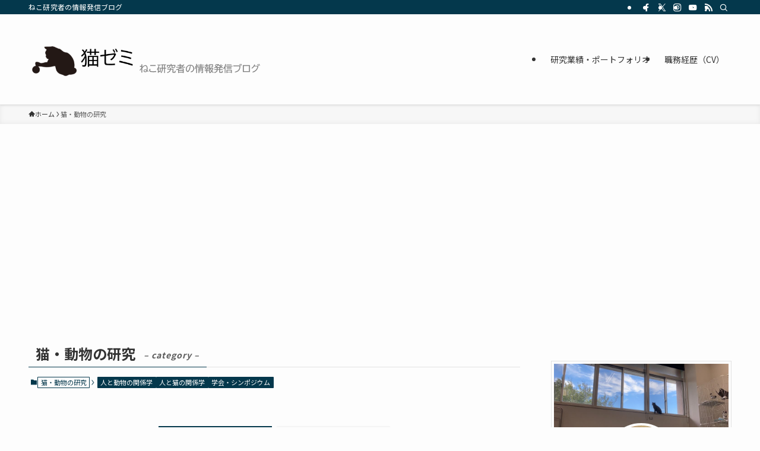

--- FILE ---
content_type: text/html; charset=UTF-8
request_url: http://nekorandum.info/category/research/page/4/
body_size: 18143
content:
<!DOCTYPE html>
<html lang="ja" data-loaded="false" data-scrolled="false" data-spmenu="closed">
<head>
<meta charset="utf-8">
<meta name="format-detection" content="telephone=no">
<meta http-equiv="X-UA-Compatible" content="IE=edge">
<meta name="viewport" content="width=device-width, viewport-fit=cover">
<title>猫・動物の研究 | Page 4 of 9 | 猫ゼミ</title>
<meta name='robots' content='max-image-preview:large' />
	<style>img:is([sizes="auto" i], [sizes^="auto," i]) { contain-intrinsic-size: 3000px 1500px }</style>
	<link rel="alternate" type="application/rss+xml" title="猫ゼミ &raquo; フィード" href="http://nekorandum.info/feed/" />
<link rel="alternate" type="application/rss+xml" title="猫ゼミ &raquo; コメントフィード" href="http://nekorandum.info/comments/feed/" />
<link rel="alternate" type="application/rss+xml" title="猫ゼミ &raquo; 猫・動物の研究 カテゴリーのフィード" href="http://nekorandum.info/category/research/feed/" />

<!-- SEO SIMPLE PACK 3.6.2 -->
<link rel="canonical" href="http://nekorandum.info/category/research/">
<meta property="og:locale" content="ja_JP">
<meta property="og:type" content="website">
<meta property="og:title" content="猫・動物の研究 | Page 4 of 9 | 猫ゼミ">
<meta property="og:url" content="http://nekorandum.info/category/research/">
<meta property="og:site_name" content="猫ゼミ">
<meta name="twitter:card" content="summary">
<!-- / SEO SIMPLE PACK -->

<link rel='stylesheet' id='font-awesome-all-css' href='http://nekorandum.info/wp-content/themes/swell/assets/font-awesome/v6/css/all.min.css?ver=2.13.0' type='text/css' media='all' />
<link rel='stylesheet' id='wp-block-library-css' href='http://nekorandum.info/wp-includes/css/dist/block-library/style.min.css?ver=6.7.4' type='text/css' media='all' />
<link rel='stylesheet' id='swell-icons-css' href='http://nekorandum.info/wp-content/themes/swell/build/css/swell-icons.css?ver=2.13.0' type='text/css' media='all' />
<link rel='stylesheet' id='main_style-css' href='http://nekorandum.info/wp-content/themes/swell/build/css/main.css?ver=2.13.0' type='text/css' media='all' />
<link rel='stylesheet' id='swell_blocks-css' href='http://nekorandum.info/wp-content/themes/swell/build/css/blocks.css?ver=2.13.0' type='text/css' media='all' />
<style id='swell_custom-inline-css' type='text/css'>
:root{--swl-fz--content:4vw;--swl-font_family:"Noto Sans JP", sans-serif;--swl-font_weight:400;--color_main:#04384c;--color_text:#333;--color_link:#1176d4;--color_htag:#000000;--color_bg:#fdfdfd;--color_gradient1:#d8ffff;--color_gradient2:#87e7ff;--color_main_thin:rgba(5, 70, 95, 0.05 );--color_main_dark:rgba(3, 42, 57, 1 );--color_list_check:#04384c;--color_list_num:#04384c;--color_list_good:#86dd7b;--color_list_triangle:#f4e03a;--color_list_bad:#f36060;--color_faq_q:#d55656;--color_faq_a:#6599b7;--color_icon_good:#3cd250;--color_icon_good_bg:#ecffe9;--color_icon_bad:#4b73eb;--color_icon_bad_bg:#eafaff;--color_icon_info:#f578b4;--color_icon_info_bg:#fff0fa;--color_icon_announce:#ffa537;--color_icon_announce_bg:#fff5f0;--color_icon_pen:#7a7a7a;--color_icon_pen_bg:#f7f7f7;--color_icon_book:#787364;--color_icon_book_bg:#f8f6ef;--color_icon_point:#ffa639;--color_icon_check:#86d67c;--color_icon_batsu:#f36060;--color_icon_hatena:#5295cc;--color_icon_caution:#f7da38;--color_icon_memo:#84878a;--color_deep01:#e44141;--color_deep02:#3d79d5;--color_deep03:#63a84d;--color_deep04:#f09f4d;--color_pale01:#fff2f0;--color_pale02:#f3f8fd;--color_pale03:#f1f9ee;--color_pale04:#fdf9ee;--color_mark_blue:#b7e3ff;--color_mark_green:#bdf9c3;--color_mark_yellow:#fcf69f;--color_mark_orange:#ffddbc;--border01:solid 1px var(--color_main);--border02:double 4px var(--color_main);--border03:dashed 2px var(--color_border);--border04:solid 4px var(--color_gray);--card_posts_thumb_ratio:56.25%;--list_posts_thumb_ratio:61.805%;--big_posts_thumb_ratio:56.25%;--thumb_posts_thumb_ratio:61.805%;--blogcard_thumb_ratio:56.25%;--color_header_bg:#fdfdfd;--color_header_text:#333;--color_footer_bg:#eaeaea;--color_footer_text:#333;--container_size:1200px;--article_size:900px;--logo_size_sp:80px;--logo_size_pc:120px;--logo_size_pcfix:48px;}.swl-cell-bg[data-icon="doubleCircle"]{--cell-icon-color:#ffc977}.swl-cell-bg[data-icon="circle"]{--cell-icon-color:#94e29c}.swl-cell-bg[data-icon="triangle"]{--cell-icon-color:#eeda2f}.swl-cell-bg[data-icon="close"]{--cell-icon-color:#ec9191}.swl-cell-bg[data-icon="hatena"]{--cell-icon-color:#93c9da}.swl-cell-bg[data-icon="check"]{--cell-icon-color:#94e29c}.swl-cell-bg[data-icon="line"]{--cell-icon-color:#9b9b9b}.cap_box[data-colset="col1"]{--capbox-color:#f59b5f;--capbox-color--bg:#fff8eb}.cap_box[data-colset="col2"]{--capbox-color:#5fb9f5;--capbox-color--bg:#edf5ff}.cap_box[data-colset="col3"]{--capbox-color:#2fcd90;--capbox-color--bg:#eafaf2}.red_{--the-btn-color:#f74a4a;--the-btn-color2:#ffbc49;--the-solid-shadow: rgba(185, 56, 56, 1 )}.blue_{--the-btn-color:#338df4;--the-btn-color2:#35eaff;--the-solid-shadow: rgba(38, 106, 183, 1 )}.green_{--the-btn-color:#62d847;--the-btn-color2:#7bf7bd;--the-solid-shadow: rgba(74, 162, 53, 1 )}.is-style-btn_normal{--the-btn-radius:80px}.is-style-btn_solid{--the-btn-radius:80px}.is-style-btn_shiny{--the-btn-radius:80px}.is-style-btn_line{--the-btn-radius:80px}.post_content blockquote{padding:1.5em 2em 1.5em 3em}.post_content blockquote::before{content:"";display:block;width:5px;height:calc(100% - 3em);top:1.5em;left:1.5em;border-left:solid 1px rgba(180,180,180,.75);border-right:solid 1px rgba(180,180,180,.75);}.mark_blue{background:-webkit-linear-gradient(transparent 64%,var(--color_mark_blue) 0%);background:linear-gradient(transparent 64%,var(--color_mark_blue) 0%)}.mark_green{background:-webkit-linear-gradient(transparent 64%,var(--color_mark_green) 0%);background:linear-gradient(transparent 64%,var(--color_mark_green) 0%)}.mark_yellow{background:-webkit-linear-gradient(transparent 64%,var(--color_mark_yellow) 0%);background:linear-gradient(transparent 64%,var(--color_mark_yellow) 0%)}.mark_orange{background:-webkit-linear-gradient(transparent 64%,var(--color_mark_orange) 0%);background:linear-gradient(transparent 64%,var(--color_mark_orange) 0%)}[class*="is-style-icon_"]{color:#333;border-width:0}[class*="is-style-big_icon_"]{border-width:2px;border-style:solid}[data-col="gray"] .c-balloon__text{background:#f7f7f7;border-color:#ccc}[data-col="gray"] .c-balloon__before{border-right-color:#f7f7f7}[data-col="green"] .c-balloon__text{background:#d1f8c2;border-color:#9ddd93}[data-col="green"] .c-balloon__before{border-right-color:#d1f8c2}[data-col="blue"] .c-balloon__text{background:#e2f6ff;border-color:#93d2f0}[data-col="blue"] .c-balloon__before{border-right-color:#e2f6ff}[data-col="red"] .c-balloon__text{background:#ffebeb;border-color:#f48789}[data-col="red"] .c-balloon__before{border-right-color:#ffebeb}[data-col="yellow"] .c-balloon__text{background:#f9f7d2;border-color:#fbe593}[data-col="yellow"] .c-balloon__before{border-right-color:#f9f7d2}.-type-list2 .p-postList__body::after,.-type-big .p-postList__body::after{content: "READ MORE »";}.c-postThumb__cat{background-color:#04384c;color:#fff;background-image: repeating-linear-gradient(-45deg,rgba(255,255,255,.1),rgba(255,255,255,.1) 6px,transparent 6px,transparent 12px)}.post_content h2:where(:not([class^="swell-block-"]):not(.faq_q):not(.p-postList__title)){background:var(--color_htag);padding:.75em 1em;color:#fff;border-radius:var(--swl-radius--2, 0px)}.post_content h2:where(:not([class^="swell-block-"]):not(.faq_q):not(.p-postList__title))::before{position:absolute;display:block;pointer-events:none}.post_content h3:where(:not([class^="swell-block-"]):not(.faq_q):not(.p-postList__title)){padding:0 .5em .5em}.post_content h3:where(:not([class^="swell-block-"]):not(.faq_q):not(.p-postList__title))::before{content:"";width:100%;height:2px;background: repeating-linear-gradient(90deg, var(--color_htag) 0%, var(--color_htag) 20%, rgba(0, 0, 0, 0.2 ) 90%, rgba(0, 0, 0, 0.2 ) 100%)}.post_content h4:where(:not([class^="swell-block-"]):not(.faq_q):not(.p-postList__title))::before{content:"\e923";display:inline-block;font-family:"icomoon";margin-right:.5em;color:var(--color_htag)}.post_content h2.is-style-section_ttl{padding:0 5.5em}.post_content h2.is-style-section_ttl::before,.post_content h2.is-style-section_ttl::after{position:absolute;top:50%;bottom:auto;display:block;width:3em;height:1px;pointer-events:none;content:"";background:#000000}.post_content h2.is-style-section_ttl::before{left:2em;right:auto}.post_content h2.is-style-section_ttl::after{left:auto;right:2em}.post_content h2.is-style-section_ttl.has-text-align-left{padding-left:1.75em;padding-right:0}.post_content h2.is-style-section_ttl.has-text-align-left::before{width:1em; left:0}.post_content h2.is-style-section_ttl.has-text-align-left::after{content:none}.post_content h2.is-style-section_ttl.has-text-align-right{padding-left:0;padding-right:1.75em}.post_content h2.is-style-section_ttl.has-text-align-right::before{content:none}.post_content h2.is-style-section_ttl.has-text-align-right::after{width:1em; right:0}.l-header{box-shadow: 0 1px 4px rgba(0,0,0,.12)}.l-header__bar{color:#fff;background:var(--color_main)}.l-header__menuBtn{order:1}.l-header__customBtn{order:3}.c-gnav a::after{background:var(--color_main);width:100%;height:2px;transform:scaleX(0)}.p-spHeadMenu .menu-item.-current{border-bottom-color:var(--color_main)}.c-gnav > li:hover > a::after,.c-gnav > .-current > a::after{transform: scaleX(1)}.c-gnav .sub-menu{color:#333;background:#fff}.l-fixHeader::before{opacity:1}.c-widget__title.-spmenu{border-left:solid 2px var(--color_main);padding:0em .75em}.c-widget__title.-footer{padding:.5em}.c-widget__title.-footer::before{content:"";bottom:0;left:0;width:40%;z-index:1;background:var(--color_main)}.c-widget__title.-footer::after{content:"";bottom:0;left:0;width:100%;background:var(--color_border)}.c-secTitle{border-left:solid 2px var(--color_main);padding:0em .75em}.p-spMenu{color:#333}.p-spMenu__inner::before{background:#fdfdfd;opacity:1}.p-spMenu__overlay{background:#000;opacity:0.6}[class*="page-numbers"]{color:#fff;background-color:#dedede}a{text-decoration: none}.l-topTitleArea.c-filterLayer::before{background-color:#000;opacity:0.2;content:""}@media screen and (min-width: 960px){:root{}}@media screen and (max-width: 959px){:root{}.l-header__logo{order:2;text-align:center}}@media screen and (min-width: 600px){:root{--swl-fz--content:16px;}}@media screen and (max-width: 599px){:root{}.post_content h2.is-style-section_ttl{padding:0 3.5em}.post_content h2.is-style-section_ttl::before{width:2em;left:1em}.post_content h2.is-style-section_ttl::after{width:2em;right:1em}}@media (min-width: 1108px) {.alignwide{left:-100px;width:calc(100% + 200px);}}@media (max-width: 1108px) {.-sidebar-off .swell-block-fullWide__inner.l-container .alignwide{left:0px;width:100%;}}.l-fixHeader .l-fixHeader__gnav{order:0}[data-scrolled=true] .l-fixHeader[data-ready]{opacity:1;-webkit-transform:translateY(0)!important;transform:translateY(0)!important;visibility:visible}.-body-solid .l-fixHeader{box-shadow:0 2px 4px var(--swl-color_shadow)}.l-fixHeader__inner{align-items:stretch;color:var(--color_header_text);display:flex;padding-bottom:0;padding-top:0;position:relative;z-index:1}.l-fixHeader__logo{align-items:center;display:flex;line-height:1;margin-right:24px;order:0;padding:16px 0}.is-style-btn_normal a,.is-style-btn_shiny a{box-shadow:var(--swl-btn_shadow)}.c-shareBtns__btn,.is-style-balloon>.c-tabList .c-tabList__button,.p-snsCta,[class*=page-numbers]{box-shadow:var(--swl-box_shadow)}.p-articleThumb__img,.p-articleThumb__youtube{box-shadow:var(--swl-img_shadow)}.p-pickupBanners__item .c-bannerLink,.p-postList__thumb{box-shadow:0 2px 8px rgba(0,0,0,.1),0 4px 4px -4px rgba(0,0,0,.1)}.p-postList.-w-ranking li:before{background-image:repeating-linear-gradient(-45deg,hsla(0,0%,100%,.1),hsla(0,0%,100%,.1) 6px,transparent 0,transparent 12px);box-shadow:1px 1px 4px rgba(0,0,0,.2)}.l-header__bar{position:relative;width:100%}.l-header__bar .c-catchphrase{color:inherit;font-size:12px;letter-spacing:var(--swl-letter_spacing,.2px);line-height:14px;margin-right:auto;overflow:hidden;padding:4px 0;white-space:nowrap;width:50%}.l-header__bar .c-iconList .c-iconList__link{margin:0;padding:4px 6px}.l-header__barInner{align-items:center;display:flex;justify-content:flex-end}@media (min-width:960px){.-series .l-header__inner{align-items:stretch;display:flex}.-series .l-header__logo{align-items:center;display:flex;flex-wrap:wrap;margin-right:24px;padding:16px 0}.-series .l-header__logo .c-catchphrase{font-size:13px;padding:4px 0}.-series .c-headLogo{margin-right:16px}.-series-right .l-header__inner{justify-content:space-between}.-series-right .c-gnavWrap{margin-left:auto}.-series-right .w-header{margin-left:12px}.-series-left .w-header{margin-left:auto}}@media (min-width:960px) and (min-width:600px){.-series .c-headLogo{max-width:400px}}.c-gnav .sub-menu a:before,.c-listMenu a:before{-webkit-font-smoothing:antialiased;-moz-osx-font-smoothing:grayscale;font-family:icomoon!important;font-style:normal;font-variant:normal;font-weight:400;line-height:1;text-transform:none}.c-submenuToggleBtn{display:none}.c-listMenu a{padding:.75em 1em .75em 1.5em;transition:padding .25s}.c-listMenu a:hover{padding-left:1.75em;padding-right:.75em}.c-gnav .sub-menu a:before,.c-listMenu a:before{color:inherit;content:"\e921";display:inline-block;left:2px;position:absolute;top:50%;-webkit-transform:translateY(-50%);transform:translateY(-50%);vertical-align:middle}.widget_categories>ul>.cat-item>a,.wp-block-categories-list>li>a{padding-left:1.75em}.c-listMenu .children,.c-listMenu .sub-menu{margin:0}.c-listMenu .children a,.c-listMenu .sub-menu a{font-size:.9em;padding-left:2.5em}.c-listMenu .children a:before,.c-listMenu .sub-menu a:before{left:1em}.c-listMenu .children a:hover,.c-listMenu .sub-menu a:hover{padding-left:2.75em}.c-listMenu .children ul a,.c-listMenu .sub-menu ul a{padding-left:3.25em}.c-listMenu .children ul a:before,.c-listMenu .sub-menu ul a:before{left:1.75em}.c-listMenu .children ul a:hover,.c-listMenu .sub-menu ul a:hover{padding-left:3.5em}.c-gnav li:hover>.sub-menu{opacity:1;visibility:visible}.c-gnav .sub-menu:before{background:inherit;content:"";height:100%;left:0;position:absolute;top:0;width:100%;z-index:0}.c-gnav .sub-menu .sub-menu{left:100%;top:0;z-index:-1}.c-gnav .sub-menu a{padding-left:2em}.c-gnav .sub-menu a:before{left:.5em}.c-gnav .sub-menu a:hover .ttl{left:4px}:root{--color_content_bg:var(--color_bg);}@media screen and (min-width: 960px){:root{}.c-widget__title.-side{border-left:solid 2px var(--color_main);padding:0em .75em}}@media screen and (max-width: 959px){:root{}.c-widget__title.-side{border-left:solid 2px var(--color_main);padding:0em .75em}}@media screen and (min-width: 600px){:root{}}@media screen and (max-width: 599px){:root{}}.swell-block-fullWide__inner.l-container{--swl-fw_inner_pad:var(--swl-pad_container,0px)}@media (min-width:960px){.-sidebar-on .l-content .alignfull,.-sidebar-on .l-content .alignwide{left:-16px;width:calc(100% + 32px)}.swell-block-fullWide__inner.l-article{--swl-fw_inner_pad:var(--swl-pad_post_content,0px)}.-sidebar-on .swell-block-fullWide__inner .alignwide{left:0;width:100%}.-sidebar-on .swell-block-fullWide__inner .alignfull{left:calc(0px - var(--swl-fw_inner_pad, 0))!important;margin-left:0!important;margin-right:0!important;width:calc(100% + var(--swl-fw_inner_pad, 0)*2)!important}}.-index-off .p-toc,.swell-toc-placeholder:empty{display:none}.p-toc.-modal{height:100%;margin:0;overflow-y:auto;padding:0}#main_content .p-toc{border-radius:var(--swl-radius--2,0);margin:4em auto;max-width:800px}#sidebar .p-toc{margin-top:-.5em}.p-toc .__pn:before{content:none!important;counter-increment:none}.p-toc .__prev{margin:0 0 1em}.p-toc .__next{margin:1em 0 0}.p-toc.is-omitted:not([data-omit=ct]) [data-level="2"] .p-toc__childList{height:0;margin-bottom:-.5em;visibility:hidden}.p-toc.is-omitted:not([data-omit=nest]){position:relative}.p-toc.is-omitted:not([data-omit=nest]):before{background:linear-gradient(hsla(0,0%,100%,0),var(--color_bg));bottom:5em;content:"";height:4em;left:0;opacity:.75;pointer-events:none;position:absolute;width:100%;z-index:1}.p-toc.is-omitted:not([data-omit=nest]):after{background:var(--color_bg);bottom:0;content:"";height:5em;left:0;opacity:.75;position:absolute;width:100%;z-index:1}.p-toc.is-omitted:not([data-omit=nest]) .__next,.p-toc.is-omitted:not([data-omit=nest]) [data-omit="1"]{display:none}.p-toc .p-toc__expandBtn{background-color:#f7f7f7;border:rgba(0,0,0,.2);border-radius:5em;box-shadow:0 0 0 1px #bbb;color:#333;display:block;font-size:14px;line-height:1.5;margin:.75em auto 0;min-width:6em;padding:.5em 1em;position:relative;transition:box-shadow .25s;z-index:2}.p-toc[data-omit=nest] .p-toc__expandBtn{display:inline-block;font-size:13px;margin:0 0 0 1.25em;padding:.5em .75em}.p-toc:not([data-omit=nest]) .p-toc__expandBtn:after,.p-toc:not([data-omit=nest]) .p-toc__expandBtn:before{border-top-color:inherit;border-top-style:dotted;border-top-width:3px;content:"";display:block;height:1px;position:absolute;top:calc(50% - 1px);transition:border-color .25s;width:100%;width:22px}.p-toc:not([data-omit=nest]) .p-toc__expandBtn:before{right:calc(100% + 1em)}.p-toc:not([data-omit=nest]) .p-toc__expandBtn:after{left:calc(100% + 1em)}.p-toc.is-expanded .p-toc__expandBtn{border-color:transparent}.p-toc__ttl{display:block;font-size:1.2em;line-height:1;position:relative;text-align:center}.p-toc__ttl:before{content:"\e918";display:inline-block;font-family:icomoon;margin-right:.5em;padding-bottom:2px;vertical-align:middle}#index_modal .p-toc__ttl{margin-bottom:.5em}.p-toc__list li{line-height:1.6}.p-toc__list>li+li{margin-top:.5em}.p-toc__list .p-toc__childList{padding-left:.5em}.p-toc__list [data-level="3"]{font-size:.9em}.p-toc__list .mininote{display:none}.post_content .p-toc__list{padding-left:0}#sidebar .p-toc__list{margin-bottom:0}#sidebar .p-toc__list .p-toc__childList{padding-left:0}.p-toc__link{color:inherit;font-size:inherit;text-decoration:none}.p-toc__link:hover{opacity:.8}.p-toc.-border{border-bottom:2px solid var(--color_main);border-top:2px solid var(--color_main);padding:1.75em .5em 1.5em}.p-toc.-border .p-toc__ttl{margin-bottom:.75em}@media (min-width:960px){#main_content .p-toc{width:92%}}@media (hover:hover){.p-toc .p-toc__expandBtn:hover{border-color:transparent;box-shadow:0 0 0 2px currentcolor}}@media (min-width:600px){.p-toc.-border{padding:1.75em 1em 1.5em}}
</style>
<link rel='stylesheet' id='swell-parts/footer-css' href='http://nekorandum.info/wp-content/themes/swell/build/css/modules/parts/footer.css?ver=2.13.0' type='text/css' media='all' />
<link rel='stylesheet' id='swell-page/term-css' href='http://nekorandum.info/wp-content/themes/swell/build/css/modules/page/term.css?ver=2.13.0' type='text/css' media='all' />
<style id='classic-theme-styles-inline-css' type='text/css'>
/*! This file is auto-generated */
.wp-block-button__link{color:#fff;background-color:#32373c;border-radius:9999px;box-shadow:none;text-decoration:none;padding:calc(.667em + 2px) calc(1.333em + 2px);font-size:1.125em}.wp-block-file__button{background:#32373c;color:#fff;text-decoration:none}
</style>
<style id='global-styles-inline-css' type='text/css'>
:root{--wp--preset--aspect-ratio--square: 1;--wp--preset--aspect-ratio--4-3: 4/3;--wp--preset--aspect-ratio--3-4: 3/4;--wp--preset--aspect-ratio--3-2: 3/2;--wp--preset--aspect-ratio--2-3: 2/3;--wp--preset--aspect-ratio--16-9: 16/9;--wp--preset--aspect-ratio--9-16: 9/16;--wp--preset--color--black: #000;--wp--preset--color--cyan-bluish-gray: #abb8c3;--wp--preset--color--white: #fff;--wp--preset--color--pale-pink: #f78da7;--wp--preset--color--vivid-red: #cf2e2e;--wp--preset--color--luminous-vivid-orange: #ff6900;--wp--preset--color--luminous-vivid-amber: #fcb900;--wp--preset--color--light-green-cyan: #7bdcb5;--wp--preset--color--vivid-green-cyan: #00d084;--wp--preset--color--pale-cyan-blue: #8ed1fc;--wp--preset--color--vivid-cyan-blue: #0693e3;--wp--preset--color--vivid-purple: #9b51e0;--wp--preset--color--swl-main: var(--color_main);--wp--preset--color--swl-main-thin: var(--color_main_thin);--wp--preset--color--swl-gray: var(--color_gray);--wp--preset--color--swl-deep-01: var(--color_deep01);--wp--preset--color--swl-deep-02: var(--color_deep02);--wp--preset--color--swl-deep-03: var(--color_deep03);--wp--preset--color--swl-deep-04: var(--color_deep04);--wp--preset--color--swl-pale-01: var(--color_pale01);--wp--preset--color--swl-pale-02: var(--color_pale02);--wp--preset--color--swl-pale-03: var(--color_pale03);--wp--preset--color--swl-pale-04: var(--color_pale04);--wp--preset--gradient--vivid-cyan-blue-to-vivid-purple: linear-gradient(135deg,rgba(6,147,227,1) 0%,rgb(155,81,224) 100%);--wp--preset--gradient--light-green-cyan-to-vivid-green-cyan: linear-gradient(135deg,rgb(122,220,180) 0%,rgb(0,208,130) 100%);--wp--preset--gradient--luminous-vivid-amber-to-luminous-vivid-orange: linear-gradient(135deg,rgba(252,185,0,1) 0%,rgba(255,105,0,1) 100%);--wp--preset--gradient--luminous-vivid-orange-to-vivid-red: linear-gradient(135deg,rgba(255,105,0,1) 0%,rgb(207,46,46) 100%);--wp--preset--gradient--very-light-gray-to-cyan-bluish-gray: linear-gradient(135deg,rgb(238,238,238) 0%,rgb(169,184,195) 100%);--wp--preset--gradient--cool-to-warm-spectrum: linear-gradient(135deg,rgb(74,234,220) 0%,rgb(151,120,209) 20%,rgb(207,42,186) 40%,rgb(238,44,130) 60%,rgb(251,105,98) 80%,rgb(254,248,76) 100%);--wp--preset--gradient--blush-light-purple: linear-gradient(135deg,rgb(255,206,236) 0%,rgb(152,150,240) 100%);--wp--preset--gradient--blush-bordeaux: linear-gradient(135deg,rgb(254,205,165) 0%,rgb(254,45,45) 50%,rgb(107,0,62) 100%);--wp--preset--gradient--luminous-dusk: linear-gradient(135deg,rgb(255,203,112) 0%,rgb(199,81,192) 50%,rgb(65,88,208) 100%);--wp--preset--gradient--pale-ocean: linear-gradient(135deg,rgb(255,245,203) 0%,rgb(182,227,212) 50%,rgb(51,167,181) 100%);--wp--preset--gradient--electric-grass: linear-gradient(135deg,rgb(202,248,128) 0%,rgb(113,206,126) 100%);--wp--preset--gradient--midnight: linear-gradient(135deg,rgb(2,3,129) 0%,rgb(40,116,252) 100%);--wp--preset--font-size--small: 0.9em;--wp--preset--font-size--medium: 1.1em;--wp--preset--font-size--large: 1.25em;--wp--preset--font-size--x-large: 42px;--wp--preset--font-size--xs: 0.75em;--wp--preset--font-size--huge: 1.6em;--wp--preset--spacing--20: 0.44rem;--wp--preset--spacing--30: 0.67rem;--wp--preset--spacing--40: 1rem;--wp--preset--spacing--50: 1.5rem;--wp--preset--spacing--60: 2.25rem;--wp--preset--spacing--70: 3.38rem;--wp--preset--spacing--80: 5.06rem;--wp--preset--shadow--natural: 6px 6px 9px rgba(0, 0, 0, 0.2);--wp--preset--shadow--deep: 12px 12px 50px rgba(0, 0, 0, 0.4);--wp--preset--shadow--sharp: 6px 6px 0px rgba(0, 0, 0, 0.2);--wp--preset--shadow--outlined: 6px 6px 0px -3px rgba(255, 255, 255, 1), 6px 6px rgba(0, 0, 0, 1);--wp--preset--shadow--crisp: 6px 6px 0px rgba(0, 0, 0, 1);}:where(.is-layout-flex){gap: 0.5em;}:where(.is-layout-grid){gap: 0.5em;}body .is-layout-flex{display: flex;}.is-layout-flex{flex-wrap: wrap;align-items: center;}.is-layout-flex > :is(*, div){margin: 0;}body .is-layout-grid{display: grid;}.is-layout-grid > :is(*, div){margin: 0;}:where(.wp-block-columns.is-layout-flex){gap: 2em;}:where(.wp-block-columns.is-layout-grid){gap: 2em;}:where(.wp-block-post-template.is-layout-flex){gap: 1.25em;}:where(.wp-block-post-template.is-layout-grid){gap: 1.25em;}.has-black-color{color: var(--wp--preset--color--black) !important;}.has-cyan-bluish-gray-color{color: var(--wp--preset--color--cyan-bluish-gray) !important;}.has-white-color{color: var(--wp--preset--color--white) !important;}.has-pale-pink-color{color: var(--wp--preset--color--pale-pink) !important;}.has-vivid-red-color{color: var(--wp--preset--color--vivid-red) !important;}.has-luminous-vivid-orange-color{color: var(--wp--preset--color--luminous-vivid-orange) !important;}.has-luminous-vivid-amber-color{color: var(--wp--preset--color--luminous-vivid-amber) !important;}.has-light-green-cyan-color{color: var(--wp--preset--color--light-green-cyan) !important;}.has-vivid-green-cyan-color{color: var(--wp--preset--color--vivid-green-cyan) !important;}.has-pale-cyan-blue-color{color: var(--wp--preset--color--pale-cyan-blue) !important;}.has-vivid-cyan-blue-color{color: var(--wp--preset--color--vivid-cyan-blue) !important;}.has-vivid-purple-color{color: var(--wp--preset--color--vivid-purple) !important;}.has-black-background-color{background-color: var(--wp--preset--color--black) !important;}.has-cyan-bluish-gray-background-color{background-color: var(--wp--preset--color--cyan-bluish-gray) !important;}.has-white-background-color{background-color: var(--wp--preset--color--white) !important;}.has-pale-pink-background-color{background-color: var(--wp--preset--color--pale-pink) !important;}.has-vivid-red-background-color{background-color: var(--wp--preset--color--vivid-red) !important;}.has-luminous-vivid-orange-background-color{background-color: var(--wp--preset--color--luminous-vivid-orange) !important;}.has-luminous-vivid-amber-background-color{background-color: var(--wp--preset--color--luminous-vivid-amber) !important;}.has-light-green-cyan-background-color{background-color: var(--wp--preset--color--light-green-cyan) !important;}.has-vivid-green-cyan-background-color{background-color: var(--wp--preset--color--vivid-green-cyan) !important;}.has-pale-cyan-blue-background-color{background-color: var(--wp--preset--color--pale-cyan-blue) !important;}.has-vivid-cyan-blue-background-color{background-color: var(--wp--preset--color--vivid-cyan-blue) !important;}.has-vivid-purple-background-color{background-color: var(--wp--preset--color--vivid-purple) !important;}.has-black-border-color{border-color: var(--wp--preset--color--black) !important;}.has-cyan-bluish-gray-border-color{border-color: var(--wp--preset--color--cyan-bluish-gray) !important;}.has-white-border-color{border-color: var(--wp--preset--color--white) !important;}.has-pale-pink-border-color{border-color: var(--wp--preset--color--pale-pink) !important;}.has-vivid-red-border-color{border-color: var(--wp--preset--color--vivid-red) !important;}.has-luminous-vivid-orange-border-color{border-color: var(--wp--preset--color--luminous-vivid-orange) !important;}.has-luminous-vivid-amber-border-color{border-color: var(--wp--preset--color--luminous-vivid-amber) !important;}.has-light-green-cyan-border-color{border-color: var(--wp--preset--color--light-green-cyan) !important;}.has-vivid-green-cyan-border-color{border-color: var(--wp--preset--color--vivid-green-cyan) !important;}.has-pale-cyan-blue-border-color{border-color: var(--wp--preset--color--pale-cyan-blue) !important;}.has-vivid-cyan-blue-border-color{border-color: var(--wp--preset--color--vivid-cyan-blue) !important;}.has-vivid-purple-border-color{border-color: var(--wp--preset--color--vivid-purple) !important;}.has-vivid-cyan-blue-to-vivid-purple-gradient-background{background: var(--wp--preset--gradient--vivid-cyan-blue-to-vivid-purple) !important;}.has-light-green-cyan-to-vivid-green-cyan-gradient-background{background: var(--wp--preset--gradient--light-green-cyan-to-vivid-green-cyan) !important;}.has-luminous-vivid-amber-to-luminous-vivid-orange-gradient-background{background: var(--wp--preset--gradient--luminous-vivid-amber-to-luminous-vivid-orange) !important;}.has-luminous-vivid-orange-to-vivid-red-gradient-background{background: var(--wp--preset--gradient--luminous-vivid-orange-to-vivid-red) !important;}.has-very-light-gray-to-cyan-bluish-gray-gradient-background{background: var(--wp--preset--gradient--very-light-gray-to-cyan-bluish-gray) !important;}.has-cool-to-warm-spectrum-gradient-background{background: var(--wp--preset--gradient--cool-to-warm-spectrum) !important;}.has-blush-light-purple-gradient-background{background: var(--wp--preset--gradient--blush-light-purple) !important;}.has-blush-bordeaux-gradient-background{background: var(--wp--preset--gradient--blush-bordeaux) !important;}.has-luminous-dusk-gradient-background{background: var(--wp--preset--gradient--luminous-dusk) !important;}.has-pale-ocean-gradient-background{background: var(--wp--preset--gradient--pale-ocean) !important;}.has-electric-grass-gradient-background{background: var(--wp--preset--gradient--electric-grass) !important;}.has-midnight-gradient-background{background: var(--wp--preset--gradient--midnight) !important;}.has-small-font-size{font-size: var(--wp--preset--font-size--small) !important;}.has-medium-font-size{font-size: var(--wp--preset--font-size--medium) !important;}.has-large-font-size{font-size: var(--wp--preset--font-size--large) !important;}.has-x-large-font-size{font-size: var(--wp--preset--font-size--x-large) !important;}
:where(.wp-block-post-template.is-layout-flex){gap: 1.25em;}:where(.wp-block-post-template.is-layout-grid){gap: 1.25em;}
:where(.wp-block-columns.is-layout-flex){gap: 2em;}:where(.wp-block-columns.is-layout-grid){gap: 2em;}
:root :where(.wp-block-pullquote){font-size: 1.5em;line-height: 1.6;}
</style>
<link rel='stylesheet' id='simple-google-adsense-styles-css' href='http://nekorandum.info/wp-content/plugins/simple-google-adsense/assets/css/adsense.css?ver=1.2.0' type='text/css' media='all' />

<link href="https://fonts.googleapis.com/css?family=Noto+Sans+JP:400,700&#038;display=swap" rel="stylesheet">
<noscript><link href="http://nekorandum.info/wp-content/themes/swell/build/css/noscript.css" rel="stylesheet"></noscript>
<link rel="https://api.w.org/" href="http://nekorandum.info/wp-json/" /><link rel="alternate" title="JSON" type="application/json" href="http://nekorandum.info/wp-json/wp/v2/categories/59" />                <!-- auto ad code generated with AdFlow plugin v1.2.0 -->
                <script async src="//pagead2.googlesyndication.com/pagead/js/adsbygoogle.js"></script>
                <script>
                (adsbygoogle = window.adsbygoogle || []).push({
                     google_ad_client: "ca-pub-5775404254760977",
                     enable_page_level_ads: true
                });
                </script>      
                <!-- / AdFlow plugin --><link rel="icon" href="http://nekorandum.info/wp-content/uploads/2020/03/cropped-2019-06-05-16.56.57-150x150.jpg" sizes="32x32" />
<link rel="icon" href="http://nekorandum.info/wp-content/uploads/2020/03/cropped-2019-06-05-16.56.57-300x300.jpg" sizes="192x192" />
<link rel="apple-touch-icon" href="http://nekorandum.info/wp-content/uploads/2020/03/cropped-2019-06-05-16.56.57-300x300.jpg" />
<meta name="msapplication-TileImage" content="http://nekorandum.info/wp-content/uploads/2020/03/cropped-2019-06-05-16.56.57-300x300.jpg" />

<link rel="stylesheet" href="http://nekorandum.info/wp-content/themes/swell/build/css/print.css" media="print" >
<script async src="https://pagead2.googlesyndication.com/pagead/js/adsbygoogle.js?client=ca-pub-5775404254760977"
     crossorigin="anonymous"></script>
</head>
<body>
<div id="body_wrap" class="archive paged category category-research category-59 paged-4 category-paged-4 -body-solid -index-off -sidebar-on -frame-off id_59" >
<div id="sp_menu" class="p-spMenu -left">
	<div class="p-spMenu__inner">
		<div class="p-spMenu__closeBtn">
			<button class="c-iconBtn -menuBtn c-plainBtn" data-onclick="toggleMenu" aria-label="メニューを閉じる">
				<i class="c-iconBtn__icon icon-close-thin"></i>
			</button>
		</div>
		<div class="p-spMenu__body">
			<div class="c-widget__title -spmenu">
				MENU			</div>
			<div class="p-spMenu__nav">
				<ul class="c-spnav c-listMenu"><li class="menu-item menu-item-type-post_type menu-item-object-page menu-item-2453"><a href="http://nekorandum.info/page-12/">研究業績・ポートフォリオ</a></li>
<li class="menu-item menu-item-type-post_type menu-item-object-page menu-item-2452"><a href="http://nekorandum.info/cv/">職務経歴（CV）</a></li>
</ul>			</div>
					</div>
	</div>
	<div class="p-spMenu__overlay c-overlay" data-onclick="toggleMenu"></div>
</div>
<header id="header" class="l-header -series -series-right" data-spfix="1">
	<div class="l-header__bar pc_">
	<div class="l-header__barInner l-container">
		<div class="c-catchphrase">ねこ研究者の情報発信ブログ</div><ul class="c-iconList">
						<li class="c-iconList__item -facebook">
						<a href="https://www.facebook.com/profile.php?id=100063707461493" target="_blank" rel="noopener" class="c-iconList__link u-fz-14 hov-flash" aria-label="facebook">
							<i class="c-iconList__icon icon-facebook" role="presentation"></i>
						</a>
					</li>
									<li class="c-iconList__item -twitter-x">
						<a href="https://twitter.com/RadGroundzero" target="_blank" rel="noopener" class="c-iconList__link u-fz-14 hov-flash" aria-label="twitter-x">
							<i class="c-iconList__icon icon-twitter-x" role="presentation"></i>
						</a>
					</li>
									<li class="c-iconList__item -instagram">
						<a href="https://www.instagram.com/cat_seminar/" target="_blank" rel="noopener" class="c-iconList__link u-fz-14 hov-flash" aria-label="instagram">
							<i class="c-iconList__icon icon-instagram" role="presentation"></i>
						</a>
					</li>
									<li class="c-iconList__item -youtube">
						<a href="https://www.youtube.com/channel/UCMHtdmQwmCfjOj7UUmEV1eQ" target="_blank" rel="noopener" class="c-iconList__link u-fz-14 hov-flash" aria-label="youtube">
							<i class="c-iconList__icon icon-youtube" role="presentation"></i>
						</a>
					</li>
									<li class="c-iconList__item -rss">
						<a href="http://nekorandum.info/feed/" target="_blank" rel="noopener" class="c-iconList__link u-fz-14 hov-flash" aria-label="rss">
							<i class="c-iconList__icon icon-rss" role="presentation"></i>
						</a>
					</li>
									<li class="c-iconList__item -search">
						<button class="c-iconList__link c-plainBtn u-fz-14 hov-flash" data-onclick="toggleSearch" aria-label="検索">
							<i class="c-iconList__icon icon-search" role="presentation"></i>
						</button>
					</li>
				</ul>
	</div>
</div>
	<div class="l-header__inner l-container">
		<div class="l-header__logo">
			<div class="c-headLogo -img"><a href="http://nekorandum.info/" title="猫ゼミ" class="c-headLogo__link" rel="home"><img width="627" height="108"  src="http://nekorandum.info/wp-content/uploads/2020/10/cropped-4a332f05ade4ac7bb3c46c472cb5eac8-e1603820690555.png" alt="猫ゼミ" class="c-headLogo__img" sizes="(max-width: 959px) 50vw, 800px" decoding="async" loading="eager" ></a></div>					</div>
		<nav id="gnav" class="l-header__gnav c-gnavWrap">
					<ul class="c-gnav">
			<li class="menu-item menu-item-type-post_type menu-item-object-page menu-item-2453"><a href="http://nekorandum.info/page-12/"><span class="ttl">研究業績・ポートフォリオ</span></a></li>
<li class="menu-item menu-item-type-post_type menu-item-object-page menu-item-2452"><a href="http://nekorandum.info/cv/"><span class="ttl">職務経歴（CV）</span></a></li>
					</ul>
			</nav>
		<div class="l-header__customBtn sp_">
			<button class="c-iconBtn c-plainBtn" data-onclick="toggleSearch" aria-label="検索ボタン">
			<i class="c-iconBtn__icon icon-search"></i>
					</button>
	</div>
<div class="l-header__menuBtn sp_">
	<button class="c-iconBtn -menuBtn c-plainBtn" data-onclick="toggleMenu" aria-label="メニューボタン">
		<i class="c-iconBtn__icon icon-menu-thin"></i>
			</button>
</div>
	</div>
	</header>
<div id="fix_header" class="l-fixHeader -series -series-right">
	<div class="l-fixHeader__inner l-container">
		<div class="l-fixHeader__logo">
			<div class="c-headLogo -img"><a href="http://nekorandum.info/" title="猫ゼミ" class="c-headLogo__link" rel="home"><img width="627" height="108"  src="http://nekorandum.info/wp-content/uploads/2020/10/cropped-4a332f05ade4ac7bb3c46c472cb5eac8-e1603820690555.png" alt="猫ゼミ" class="c-headLogo__img" sizes="(max-width: 959px) 50vw, 800px" decoding="async" loading="eager" ></a></div>		</div>
		<div class="l-fixHeader__gnav c-gnavWrap">
					<ul class="c-gnav">
			<li class="menu-item menu-item-type-post_type menu-item-object-page menu-item-2453"><a href="http://nekorandum.info/page-12/"><span class="ttl">研究業績・ポートフォリオ</span></a></li>
<li class="menu-item menu-item-type-post_type menu-item-object-page menu-item-2452"><a href="http://nekorandum.info/cv/"><span class="ttl">職務経歴（CV）</span></a></li>
					</ul>
			</div>
	</div>
</div>
<div id="breadcrumb" class="p-breadcrumb -bg-on"><ol class="p-breadcrumb__list l-container"><li class="p-breadcrumb__item"><a href="http://nekorandum.info/" class="p-breadcrumb__text"><span class="__home icon-home"> ホーム</span></a></li><li class="p-breadcrumb__item"><span class="p-breadcrumb__text">猫・動物の研究</span></li></ol></div><div id="content" class="l-content l-container" >
<main id="main_content" class="l-mainContent l-article">
	<div class="l-mainContent__inner">
		<h1 class="c-pageTitle" data-style="b_bottom"><span class="c-pageTitle__inner">猫・動物の研究<small class="c-pageTitle__subTitle u-fz-14">– category –</small></span></h1><div class="p-termNavigation c-categoryList"><span class="c-categoryList__link -current">猫・動物の研究</span><span class="c-categoryList__separation"></span><a class="c-categoryList__link hov-flash-up" href="http://nekorandum.info/category/research/animal/" data-category-id="45">人と動物の関係学</a><a class="c-categoryList__link hov-flash-up" href="http://nekorandum.info/category/research/cat/" data-category-id="1">人と猫の関係学</a><a class="c-categoryList__link hov-flash-up" href="http://nekorandum.info/category/research/conference/" data-category-id="67">学会・シンポジウム</a></div>		<div class="p-termContent l-parent">
				<div class="p-postListTab is-style-balloon" data-width-pc="25" data-width-sp="50">
			<ul class="c-tabList" role="tablist">
										<li class="c-tabList__item" role="presentation">
							<button 
								class="c-tabList__button"
								role="tab"
								aria-controls="post_list_tab_1"
								aria-selected="true"
								data-onclick="tabControl"
							>
								新着記事							</button>
						</li>
										<li class="c-tabList__item" role="presentation">
							<button 
								class="c-tabList__button"
								role="tab"
								aria-controls="post_list_tab_2"
								aria-selected="false"
								data-onclick="tabControl"
							>
								人気記事							</button>
						</li>
							</ul>
		</div>
				<div class="c-tabBody p-postListTabBody">
				<div id="post_list_tab_1" class="c-tabBody__item" aria-hidden="false">
				<ul class="p-postList -type-card -pc-col3 -sp-col1"><li class="p-postList__item">
	<a href="http://nekorandum.info/%e5%a5%b3%e6%80%a7%e3%81%ab%e9%a3%bc%e3%82%8f%e3%82%8c%e3%81%a6%e3%81%84%e3%82%8b%e7%8c%ab%e3%81%af%e5%af%82%e3%81%97%e3%81%8c%e3%82%8a%e5%b1%8b%ef%bc%9f%ef%bd%8c%e3%83%84%e3%83%b3%e3%83%84%e3%83%b3/" class="p-postList__link">
		<div class="p-postList__thumb c-postThumb">
	<figure class="c-postThumb__figure">
		<img width="1024" height="928"  src="[data-uri]" alt="" class="c-postThumb__img u-obf-cover lazyload" sizes="(min-width: 960px) 400px, 100vw" data-src="http://nekorandum.info/wp-content/uploads/2020/06/muhammad-faiz-zulkeflee-RVStfRClp6w-unsplash-scaled-e1594738787409-1024x928.jpg" data-srcset="http://nekorandum.info/wp-content/uploads/2020/06/muhammad-faiz-zulkeflee-RVStfRClp6w-unsplash-scaled-e1594738787409-1024x928.jpg 1024w, http://nekorandum.info/wp-content/uploads/2020/06/muhammad-faiz-zulkeflee-RVStfRClp6w-unsplash-scaled-e1594738787409-300x272.jpg 300w, http://nekorandum.info/wp-content/uploads/2020/06/muhammad-faiz-zulkeflee-RVStfRClp6w-unsplash-scaled-e1594738787409-768x696.jpg 768w, http://nekorandum.info/wp-content/uploads/2020/06/muhammad-faiz-zulkeflee-RVStfRClp6w-unsplash-scaled-e1594738787409-1536x1392.jpg 1536w, http://nekorandum.info/wp-content/uploads/2020/06/muhammad-faiz-zulkeflee-RVStfRClp6w-unsplash-scaled-e1594738787409-980x888.jpg 980w, http://nekorandum.info/wp-content/uploads/2020/06/muhammad-faiz-zulkeflee-RVStfRClp6w-unsplash-scaled-e1594738787409-236x214.jpg 236w, http://nekorandum.info/wp-content/uploads/2020/06/muhammad-faiz-zulkeflee-RVStfRClp6w-unsplash-scaled-e1594738787409-282x256.jpg 282w, http://nekorandum.info/wp-content/uploads/2020/06/muhammad-faiz-zulkeflee-RVStfRClp6w-unsplash-scaled-e1594738787409.jpg 2048w" data-aspectratio="1024/928" ><noscript><img src="http://nekorandum.info/wp-content/uploads/2020/06/muhammad-faiz-zulkeflee-RVStfRClp6w-unsplash-scaled-e1594738787409-1024x928.jpg" class="c-postThumb__img u-obf-cover" alt=""></noscript>	</figure>
			<span class="c-postThumb__cat icon-folder" data-cat-id="1">人と猫の関係学</span>
	</div>
					<div class="p-postList__body">
				<h2 class="p-postList__title">【女性に飼われている猫は寂しがり屋？】ツンツンしてる猫が示す「1人にしないでよ」のサイン</h2>									<div class="p-postList__excerpt">
						猫の飼い主さんは、「猫は気まぐれで独立性が高いから、1人でいる時間が長くても大丈夫～」と思っているかもしれません。   もしかしたらその考え、間違っているかもしれません。   この記事では、「『分離関連行動』と呼ばれる問題行動を持つ猫の割合を調...					</div>
								<div class="p-postList__meta">
					<div class="p-postList__times c-postTimes u-thin">
	<time class="c-postTimes__posted icon-posted" datetime="2020-07-15" aria-label="公開日">2020年7月15日</time></div>
				</div>
			</div>
			</a>
</li>
<li class="p-postList__item">
	<a href="http://nekorandum.info/post-1153/" class="p-postList__link">
		<div class="p-postList__thumb c-postThumb">
	<figure class="c-postThumb__figure">
		<img width="850" height="1024"  src="[data-uri]" alt="" class="c-postThumb__img u-obf-cover lazyload" sizes="(min-width: 960px) 400px, 100vw" data-src="http://nekorandum.info/wp-content/uploads/2020/06/eduard-delputte-2sZDq7pHngc-unsplash-850x1024.jpg" data-srcset="http://nekorandum.info/wp-content/uploads/2020/06/eduard-delputte-2sZDq7pHngc-unsplash-850x1024.jpg 850w, http://nekorandum.info/wp-content/uploads/2020/06/eduard-delputte-2sZDq7pHngc-unsplash-249x300.jpg 249w, http://nekorandum.info/wp-content/uploads/2020/06/eduard-delputte-2sZDq7pHngc-unsplash-768x925.jpg 768w, http://nekorandum.info/wp-content/uploads/2020/06/eduard-delputte-2sZDq7pHngc-unsplash-1275x1536.jpg 1275w, http://nekorandum.info/wp-content/uploads/2020/06/eduard-delputte-2sZDq7pHngc-unsplash-1700x2048.jpg 1700w" data-aspectratio="850/1024" ><noscript><img src="http://nekorandum.info/wp-content/uploads/2020/06/eduard-delputte-2sZDq7pHngc-unsplash-850x1024.jpg" class="c-postThumb__img u-obf-cover" alt=""></noscript>	</figure>
			<span class="c-postThumb__cat icon-folder" data-cat-id="1">人と猫の関係学</span>
	</div>
					<div class="p-postList__body">
				<h2 class="p-postList__title">猫は飼い主の「感情」を理解している？！｜クロスモーダル認知を用いた研究</h2>									<div class="p-postList__excerpt">
						猫を飼っている人の中には、「ウチの猫は私が悲しんでるのを理解してるのよ～」と思っている人もいるでしょう。 それ、もしかしたら本当かもしれません。   この記事では、猫は「他の猫、そして人の感情を『視覚的』『聴覚的』に認識する能力がある」とい...					</div>
								<div class="p-postList__meta">
					<div class="p-postList__times c-postTimes u-thin">
	<time class="c-postTimes__posted icon-posted" datetime="2020-07-11" aria-label="公開日">2020年7月11日</time></div>
				</div>
			</div>
			</a>
</li>
<li class="p-postList__item">
	<a href="http://nekorandum.info/post-1146/" class="p-postList__link">
		<div class="p-postList__thumb c-postThumb">
	<figure class="c-postThumb__figure">
		<img width="1024" height="697"  src="[data-uri]" alt="" class="c-postThumb__img u-obf-cover lazyload" sizes="(min-width: 960px) 400px, 100vw" data-src="http://nekorandum.info/wp-content/uploads/2020/07/melissa-keizer-9YHNCiblBI4-unsplash-1024x697.jpg" data-srcset="http://nekorandum.info/wp-content/uploads/2020/07/melissa-keizer-9YHNCiblBI4-unsplash-1024x697.jpg 1024w, http://nekorandum.info/wp-content/uploads/2020/07/melissa-keizer-9YHNCiblBI4-unsplash-300x204.jpg 300w, http://nekorandum.info/wp-content/uploads/2020/07/melissa-keizer-9YHNCiblBI4-unsplash-768x523.jpg 768w, http://nekorandum.info/wp-content/uploads/2020/07/melissa-keizer-9YHNCiblBI4-unsplash-1536x1046.jpg 1536w, http://nekorandum.info/wp-content/uploads/2020/07/melissa-keizer-9YHNCiblBI4-unsplash-2048x1394.jpg 2048w" data-aspectratio="1024/697" ><noscript><img src="http://nekorandum.info/wp-content/uploads/2020/07/melissa-keizer-9YHNCiblBI4-unsplash-1024x697.jpg" class="c-postThumb__img u-obf-cover" alt=""></noscript>	</figure>
			<span class="c-postThumb__cat icon-folder" data-cat-id="1">人と猫の関係学</span>
	</div>
					<div class="p-postList__body">
				<h2 class="p-postList__title">ペットを飼うと高齢者は幸せになる！？｜ペットがもたらす健康寿命延伸効果</h2>									<div class="p-postList__excerpt">
						近年は、医療技術・健康に関する知見の普及発展により、人の平均寿命や健康寿命は長くなっています。特に日本は、世界一の長寿の国といわれています。 また、猫などのペットの寿命も延伸しており、人とペットは今後、さらに長期間に渡って共生していくこと...					</div>
								<div class="p-postList__meta">
					<div class="p-postList__times c-postTimes u-thin">
	<time class="c-postTimes__posted icon-posted" datetime="2020-07-07" aria-label="公開日">2020年7月7日</time></div>
				</div>
			</div>
			</a>
</li>
<li class="p-postList__item">
	<a href="http://nekorandum.info/post-1142/" class="p-postList__link">
		<div class="p-postList__thumb c-postThumb">
	<figure class="c-postThumb__figure">
		<img width="1019" height="1024"  src="[data-uri]" alt="" class="c-postThumb__img u-obf-cover lazyload" sizes="(min-width: 960px) 400px, 100vw" data-src="http://nekorandum.info/wp-content/uploads/2020/06/anusha-barwa-ppKcYi1CXcI-unsplash-1019x1024.jpg" data-srcset="http://nekorandum.info/wp-content/uploads/2020/06/anusha-barwa-ppKcYi1CXcI-unsplash-1019x1024.jpg 1019w, http://nekorandum.info/wp-content/uploads/2020/06/anusha-barwa-ppKcYi1CXcI-unsplash-300x300.jpg 300w, http://nekorandum.info/wp-content/uploads/2020/06/anusha-barwa-ppKcYi1CXcI-unsplash-150x150.jpg 150w, http://nekorandum.info/wp-content/uploads/2020/06/anusha-barwa-ppKcYi1CXcI-unsplash-768x772.jpg 768w, http://nekorandum.info/wp-content/uploads/2020/06/anusha-barwa-ppKcYi1CXcI-unsplash-1528x1536.jpg 1528w, http://nekorandum.info/wp-content/uploads/2020/06/anusha-barwa-ppKcYi1CXcI-unsplash-2038x2048.jpg 2038w" data-aspectratio="1019/1024" ><noscript><img src="http://nekorandum.info/wp-content/uploads/2020/06/anusha-barwa-ppKcYi1CXcI-unsplash-1019x1024.jpg" class="c-postThumb__img u-obf-cover" alt=""></noscript>	</figure>
			<span class="c-postThumb__cat icon-folder" data-cat-id="1">人と猫の関係学</span>
	</div>
					<div class="p-postList__body">
				<h2 class="p-postList__title">ペットを飼うとアレルギー性疾患にならない！？｜ペットの持つアレルギーへの効用</h2>									<div class="p-postList__excerpt">
						  犬や猫を子どもの頃から飼っている人は、彼らが情操教育に役立つ存在であったことを実感しているかもしれません。 ペットロスの経験、飼育管理の責任意識、それらがもたらす精神的成長は、何ごとにも変えがたいものです。   一方で、ペットの飼育はその...					</div>
								<div class="p-postList__meta">
					<div class="p-postList__times c-postTimes u-thin">
	<time class="c-postTimes__posted icon-posted" datetime="2020-07-05" aria-label="公開日">2020年7月5日</time></div>
				</div>
			</div>
			</a>
</li>
<li class="p-postList__item">
	<a href="http://nekorandum.info/post-1126/" class="p-postList__link">
		<div class="p-postList__thumb c-postThumb">
	<figure class="c-postThumb__figure">
		<img width="920" height="1024"  src="[data-uri]" alt="" class="c-postThumb__img u-obf-cover lazyload" sizes="(min-width: 960px) 400px, 100vw" data-src="http://nekorandum.info/wp-content/uploads/2020/06/javardh-_AHEpAdR8Xo-unsplash-scaled-e1592739422776-920x1024.jpg" data-srcset="http://nekorandum.info/wp-content/uploads/2020/06/javardh-_AHEpAdR8Xo-unsplash-scaled-e1592739422776-920x1024.jpg 920w, http://nekorandum.info/wp-content/uploads/2020/06/javardh-_AHEpAdR8Xo-unsplash-scaled-e1592739422776-270x300.jpg 270w, http://nekorandum.info/wp-content/uploads/2020/06/javardh-_AHEpAdR8Xo-unsplash-scaled-e1592739422776-768x854.jpg 768w, http://nekorandum.info/wp-content/uploads/2020/06/javardh-_AHEpAdR8Xo-unsplash-scaled-e1592739422776-1381x1536.jpg 1381w, http://nekorandum.info/wp-content/uploads/2020/06/javardh-_AHEpAdR8Xo-unsplash-scaled-e1592739422776-1841x2048.jpg 1841w, http://nekorandum.info/wp-content/uploads/2020/06/javardh-_AHEpAdR8Xo-unsplash-scaled-e1592739422776.jpg 1875w" data-aspectratio="920/1024" ><noscript><img src="http://nekorandum.info/wp-content/uploads/2020/06/javardh-_AHEpAdR8Xo-unsplash-scaled-e1592739422776-920x1024.jpg" class="c-postThumb__img u-obf-cover" alt=""></noscript>	</figure>
			<span class="c-postThumb__cat icon-folder" data-cat-id="1">人と猫の関係学</span>
	</div>
					<div class="p-postList__body">
				<h2 class="p-postList__title">餌を食べる時にヒゲが邪魔！？｜「ヒゲに優しいエサ皿」を使うことで、猫のストレスは改善されるか？</h2>									<div class="p-postList__excerpt">
						猫のひげは重要な感覚器官であり、猫の生活には欠かせないものです。   われわれ猫好きからすると、いろんな方向に揺り動くヒゲは猫のかわいさを引き立たせる要素であるといえます。 部屋に落ちていたら『良く分からないけど何らかの記念』として取って置...					</div>
								<div class="p-postList__meta">
					<div class="p-postList__times c-postTimes u-thin">
	<time class="c-postTimes__posted icon-posted" datetime="2020-06-21" aria-label="公開日">2020年6月21日</time></div>
				</div>
			</div>
			</a>
</li>
</ul><div class="c-pagination">
<a href="http://nekorandum.info/category/research/" class="page-numbers -to-first">1</a><span class="c-pagination__dot">...</span><a href="http://nekorandum.info/category/research/page/2/" class="page-numbers" data-apart="2">2</a><a href="http://nekorandum.info/category/research/page/3/" class="page-numbers -to-prev" data-apart="1">3</a><span class="page-numbers current">4</span><a href="http://nekorandum.info/category/research/page/5/" class="page-numbers -to-next" data-apart="1">5</a><a href="http://nekorandum.info/category/research/page/6/" class="page-numbers" data-apart="2">6</a><span class="c-pagination__dot">...</span><a href="http://nekorandum.info/category/research/page/9/" class="page-numbers -to-last">9</a></div>
				</div>
									<div id="post_list_tab_2" class="c-tabBody__item" aria-hidden="true">
						<ul class="p-postList -type-card -pc-col3 -sp-col1"><li class="p-postList__item">
	<a href="http://nekorandum.info/post-991/" class="p-postList__link">
		<div class="p-postList__thumb c-postThumb">
	<figure class="c-postThumb__figure">
		<img width="1024" height="691"  src="[data-uri]" alt="" class="c-postThumb__img u-obf-cover lazyload" sizes="(min-width: 960px) 400px, 100vw" data-src="http://nekorandum.info/wp-content/uploads/2020/05/kate-stone-matheson-uy5t-CJuIK4-unsplash-1024x691.jpg" data-srcset="http://nekorandum.info/wp-content/uploads/2020/05/kate-stone-matheson-uy5t-CJuIK4-unsplash-1024x691.jpg 1024w, http://nekorandum.info/wp-content/uploads/2020/05/kate-stone-matheson-uy5t-CJuIK4-unsplash-300x202.jpg 300w, http://nekorandum.info/wp-content/uploads/2020/05/kate-stone-matheson-uy5t-CJuIK4-unsplash-768x518.jpg 768w, http://nekorandum.info/wp-content/uploads/2020/05/kate-stone-matheson-uy5t-CJuIK4-unsplash-1536x1036.jpg 1536w, http://nekorandum.info/wp-content/uploads/2020/05/kate-stone-matheson-uy5t-CJuIK4-unsplash-2048x1382.jpg 2048w" data-aspectratio="1024/691" ><noscript><img src="http://nekorandum.info/wp-content/uploads/2020/05/kate-stone-matheson-uy5t-CJuIK4-unsplash-1024x691.jpg" class="c-postThumb__img u-obf-cover" alt=""></noscript>	</figure>
			<span class="c-postThumb__cat icon-folder" data-cat-id="1">人と猫の関係学</span>
	</div>
					<div class="p-postList__body">
				<h2 class="p-postList__title">ねこには好きな音楽がある！？｜音楽を聞かせることで猫のストレスが軽減したという研究</h2>									<div class="p-postList__excerpt">
						■文献情報 〇題目 Effects of music on behavior and physiological stress response of domestic cats in a veterinary clinic.   〇著者 Hampton, A., Ford, A., Cox, R. E., Liu, C., &amp; Koh, R.   〇雑誌 Journal of Feline Medicine and Surgery, ...					</div>
								<div class="p-postList__meta">
					<div class="p-postList__times c-postTimes u-thin">
	<time class="c-postTimes__posted icon-posted" datetime="2020-05-27" aria-label="公開日">2020年5月27日</time></div>
				</div>
			</div>
			</a>
</li>
<li class="p-postList__item">
	<a href="http://nekorandum.info/cat-article-7/" class="p-postList__link">
		<div class="p-postList__thumb c-postThumb">
	<figure class="c-postThumb__figure">
		<img width="1024" height="683"  src="[data-uri]" alt="" class="c-postThumb__img u-obf-cover lazyload" sizes="(min-width: 960px) 400px, 100vw" data-src="http://nekorandum.info/wp-content/uploads/2022/05/werzk-luuuuuuu-tDlo2ZPlQlU-unsplash-1024x683.jpg" data-srcset="http://nekorandum.info/wp-content/uploads/2022/05/werzk-luuuuuuu-tDlo2ZPlQlU-unsplash-1024x683.jpg 1024w, http://nekorandum.info/wp-content/uploads/2022/05/werzk-luuuuuuu-tDlo2ZPlQlU-unsplash-300x200.jpg 300w, http://nekorandum.info/wp-content/uploads/2022/05/werzk-luuuuuuu-tDlo2ZPlQlU-unsplash-768x512.jpg 768w, http://nekorandum.info/wp-content/uploads/2022/05/werzk-luuuuuuu-tDlo2ZPlQlU-unsplash-1536x1024.jpg 1536w, http://nekorandum.info/wp-content/uploads/2022/05/werzk-luuuuuuu-tDlo2ZPlQlU-unsplash-2048x1365.jpg 2048w, http://nekorandum.info/wp-content/uploads/2022/05/werzk-luuuuuuu-tDlo2ZPlQlU-unsplash-980x653.jpg 980w, http://nekorandum.info/wp-content/uploads/2022/05/werzk-luuuuuuu-tDlo2ZPlQlU-unsplash-304x203.jpg 304w, http://nekorandum.info/wp-content/uploads/2022/05/werzk-luuuuuuu-tDlo2ZPlQlU-unsplash-282x188.jpg 282w" data-aspectratio="1024/683" ><noscript><img src="http://nekorandum.info/wp-content/uploads/2022/05/werzk-luuuuuuu-tDlo2ZPlQlU-unsplash-1024x683.jpg" class="c-postThumb__img u-obf-cover" alt=""></noscript>	</figure>
			<span class="c-postThumb__cat icon-folder" data-cat-id="1">人と猫の関係学</span>
	</div>
					<div class="p-postList__body">
				<h2 class="p-postList__title">”首根っこをつかむ”と猫は大人しくなる？｜つまみ誘発性行動抑制の年齢による減少</h2>									<div class="p-postList__excerpt">
						災害などの有事の際はもちろん、動物病院に猫を連れて行く際、猫をキャリー等に速やかに入れる必要があります。 また、動物病院での診察中に、不安で暴れてしまう猫もいます。 そんな時に役立つ方法として「猫の首の後ろをつまむ」という方法があり、これ...					</div>
								<div class="p-postList__meta">
					<div class="p-postList__times c-postTimes u-thin">
	<time class="c-postTimes__posted icon-posted" datetime="2022-05-09" aria-label="公開日">2022年5月9日</time></div>
				</div>
			</div>
			</a>
</li>
<li class="p-postList__item">
	<a href="http://nekorandum.info/pet-attachment/" class="p-postList__link">
		<div class="p-postList__thumb c-postThumb">
	<figure class="c-postThumb__figure">
		<img width="2560" height="1707"  src="[data-uri]" alt="" class="c-postThumb__img u-obf-cover lazyload" sizes="(min-width: 960px) 400px, 100vw" data-src="http://nekorandum.info/wp-content/uploads/2024/10/ludemeula-fernandes-9UUoGaaHtNE-unsplash-scaled.jpg" data-srcset="http://nekorandum.info/wp-content/uploads/2024/10/ludemeula-fernandes-9UUoGaaHtNE-unsplash-scaled.jpg 2560w, http://nekorandum.info/wp-content/uploads/2024/10/ludemeula-fernandes-9UUoGaaHtNE-unsplash-570x380.jpg 570w, http://nekorandum.info/wp-content/uploads/2024/10/ludemeula-fernandes-9UUoGaaHtNE-unsplash-768x512.jpg 768w, http://nekorandum.info/wp-content/uploads/2024/10/ludemeula-fernandes-9UUoGaaHtNE-unsplash-1536x1024.jpg 1536w, http://nekorandum.info/wp-content/uploads/2024/10/ludemeula-fernandes-9UUoGaaHtNE-unsplash-2048x1365.jpg 2048w" data-aspectratio="2560/1707" ><noscript><img src="http://nekorandum.info/wp-content/uploads/2024/10/ludemeula-fernandes-9UUoGaaHtNE-unsplash-scaled.jpg" class="c-postThumb__img u-obf-cover" alt=""></noscript>	</figure>
			<span class="c-postThumb__cat icon-folder" data-cat-id="1">人と猫の関係学</span>
	</div>
					<div class="p-postList__body">
				<h2 class="p-postList__title">ペット愛着度尺度</h2>									<div class="p-postList__excerpt">
						自身が一緒に暮らしているペットを想像しながら、以下の23問の質問に回答してみてください。回答の仕方は、以下の4種類です。 【回答の選択肢】0点 全くそう思わない1点 そう思わない2点 そう思う3点 とてもそう思う 【問題文】 私にとって、ペットは友達...					</div>
								<div class="p-postList__meta">
					<div class="p-postList__times c-postTimes u-thin">
	<time class="c-postTimes__posted icon-posted" datetime="2024-10-26" aria-label="公開日">2024年10月26日</time></div>
				</div>
			</div>
			</a>
</li>
<li class="p-postList__item">
	<a href="http://nekorandum.info/cat-article-9/" class="p-postList__link">
		<div class="p-postList__thumb c-postThumb">
	<figure class="c-postThumb__figure">
		<img width="1024" height="683"  src="[data-uri]" alt="" class="c-postThumb__img u-obf-cover lazyload" sizes="(min-width: 960px) 400px, 100vw" data-src="http://nekorandum.info/wp-content/uploads/2022/05/nathalie-jolie-nKzeG3iE_Qg-unsplash-1024x683.jpg" data-srcset="http://nekorandum.info/wp-content/uploads/2022/05/nathalie-jolie-nKzeG3iE_Qg-unsplash-1024x683.jpg 1024w, http://nekorandum.info/wp-content/uploads/2022/05/nathalie-jolie-nKzeG3iE_Qg-unsplash-300x200.jpg 300w, http://nekorandum.info/wp-content/uploads/2022/05/nathalie-jolie-nKzeG3iE_Qg-unsplash-768x512.jpg 768w, http://nekorandum.info/wp-content/uploads/2022/05/nathalie-jolie-nKzeG3iE_Qg-unsplash-1536x1024.jpg 1536w, http://nekorandum.info/wp-content/uploads/2022/05/nathalie-jolie-nKzeG3iE_Qg-unsplash-2048x1365.jpg 2048w, http://nekorandum.info/wp-content/uploads/2022/05/nathalie-jolie-nKzeG3iE_Qg-unsplash-980x653.jpg 980w, http://nekorandum.info/wp-content/uploads/2022/05/nathalie-jolie-nKzeG3iE_Qg-unsplash-304x203.jpg 304w, http://nekorandum.info/wp-content/uploads/2022/05/nathalie-jolie-nKzeG3iE_Qg-unsplash-282x188.jpg 282w" data-aspectratio="1024/683" ><noscript><img src="http://nekorandum.info/wp-content/uploads/2022/05/nathalie-jolie-nKzeG3iE_Qg-unsplash-1024x683.jpg" class="c-postThumb__img u-obf-cover" alt=""></noscript>	</figure>
			<span class="c-postThumb__cat icon-folder" data-cat-id="1">人と猫の関係学</span>
	</div>
					<div class="p-postList__body">
				<h2 class="p-postList__title">【地域猫】と呼ぶのは控えるべき？｜用語がもたらす誤ったブランディングの悪影響</h2>									<div class="p-postList__excerpt">
						「用語」を作り掲げる際には気をつける必要があります。 なぜなら、用語が想起させるイメージが誤って認識され拡散してしまう可能性があるからです。 今日紹介する論文では、「地域猫という用語の定義を明らかにする」調査を行い、外で暮らす猫たちの保全...					</div>
								<div class="p-postList__meta">
					<div class="p-postList__times c-postTimes u-thin">
	<time class="c-postTimes__posted icon-posted" datetime="2022-05-13" aria-label="公開日">2022年5月13日</time></div>
				</div>
			</div>
			</a>
</li>
<li class="p-postList__item">
	<a href="http://nekorandum.info/interview-reserch-1/" class="p-postList__link">
		<div class="p-postList__thumb c-postThumb">
	<figure class="c-postThumb__figure">
		<img width="1830" height="870"  src="[data-uri]" alt="" class="c-postThumb__img u-obf-cover lazyload" sizes="(min-width: 960px) 400px, 100vw" data-src="http://nekorandum.info/wp-content/uploads/2024/12/PXL_20241224_110255629-scaled-e1738319043513.jpg" data-srcset="http://nekorandum.info/wp-content/uploads/2024/12/PXL_20241224_110255629-scaled-e1738319043513.jpg 1830w, http://nekorandum.info/wp-content/uploads/2024/12/PXL_20241224_110255629-scaled-e1738319043513-680x323.jpg 680w, http://nekorandum.info/wp-content/uploads/2024/12/PXL_20241224_110255629-scaled-e1738319043513-768x365.jpg 768w, http://nekorandum.info/wp-content/uploads/2024/12/PXL_20241224_110255629-scaled-e1738319043513-1536x730.jpg 1536w" data-aspectratio="1830/870" ><noscript><img src="http://nekorandum.info/wp-content/uploads/2024/12/PXL_20241224_110255629-scaled-e1738319043513.jpg" class="c-postThumb__img u-obf-cover" alt=""></noscript>	</figure>
			<span class="c-postThumb__cat icon-folder" data-cat-id="1">人と猫の関係学</span>
	</div>
					<div class="p-postList__body">
				<h2 class="p-postList__title">猫との暮らしインタビュー調査【募集ページ】</h2>									<div class="p-postList__excerpt">
						研究の目的 本研究室では、猫と飼い主の双方が、健康で長生きするための方法を日々探っております。 そのためには、猫の飼い主が、普段の猫との暮らしで何を考え、どんな思考をしているのかを知ることが非常に重要です。 そこで今回の調査では、猫の飼い主...					</div>
								<div class="p-postList__meta">
					<div class="p-postList__times c-postTimes u-thin">
	<time class="c-postTimes__posted icon-posted" datetime="2024-12-13" aria-label="公開日">2024年12月13日</time></div>
				</div>
			</div>
			</a>
</li>
</ul>					</div>
								</div>
					</div>
	</div>
</main>
<aside id="sidebar" class="l-sidebar">
	<div id="fix_sidebar" class="w-fixSide pc_"><div id="swell_prof_widget-3" class="c-widget widget_swell_prof_widget"><div class="p-profileBox">
			<figure class="p-profileBox__bg">
			<img width="2560" height="1440"  src="[data-uri]" alt="" class="p-profileBox__bgImg lazyload" sizes="(max-width: 959px) 100vw, 320px" data-src="http://nekorandum.info/wp-content/uploads/2020/10/2020-10-16-12.07.24-scaled.jpg" data-srcset="http://nekorandum.info/wp-content/uploads/2020/10/2020-10-16-12.07.24-scaled.jpg 2560w, http://nekorandum.info/wp-content/uploads/2020/10/2020-10-16-12.07.24-300x169.jpg 300w, http://nekorandum.info/wp-content/uploads/2020/10/2020-10-16-12.07.24-1024x576.jpg 1024w, http://nekorandum.info/wp-content/uploads/2020/10/2020-10-16-12.07.24-768x432.jpg 768w, http://nekorandum.info/wp-content/uploads/2020/10/2020-10-16-12.07.24-1536x864.jpg 1536w, http://nekorandum.info/wp-content/uploads/2020/10/2020-10-16-12.07.24-2048x1152.jpg 2048w, http://nekorandum.info/wp-content/uploads/2020/10/2020-10-16-12.07.24-980x551.jpg 980w, http://nekorandum.info/wp-content/uploads/2020/10/2020-10-16-12.07.24-304x171.jpg 304w, http://nekorandum.info/wp-content/uploads/2020/10/2020-10-16-12.07.24-282x159.jpg 282w" data-aspectratio="2560/1440" ><noscript><img src="http://nekorandum.info/wp-content/uploads/2020/10/2020-10-16-12.07.24-scaled.jpg" class="p-profileBox__bgImg" alt=""></noscript>		</figure>
				<figure class="p-profileBox__icon">
			<img width="120" height="120"  src="[data-uri]" alt="" class="p-profileBox__iconImg lazyload" sizes="(max-width: 120px) 100vw, 120px" data-src="http://nekorandum.info/wp-content/uploads/2019/09/2019-09-07-19.25.21-300x225.jpg" data-srcset="http://nekorandum.info/wp-content/uploads/2019/09/2019-09-07-19.25.21-300x225.jpg 300w, http://nekorandum.info/wp-content/uploads/2019/09/2019-09-07-19.25.21-768x576.jpg 768w, http://nekorandum.info/wp-content/uploads/2019/09/2019-09-07-19.25.21-1024x768.jpg 1024w" data-aspectratio="120/120" ><noscript><img src="http://nekorandum.info/wp-content/uploads/2019/09/2019-09-07-19.25.21-300x225.jpg" class="p-profileBox__iconImg" alt=""></noscript>		</figure>
		<div class="p-profileBox__name u-fz-m">
		永澤 巧	</div>
			<div class="p-profileBox__job u-thin">
			東京農業大学 研究生		</div>
				<div class="p-profileBox__text">
			猫と人を幸せにする研究をしています。					</div>
		<ul class="c-iconList p-profileBox__iconList is-style-circle">
						<li class="c-iconList__item -facebook">
						<a href="https://www.facebook.com/profile.php?id=100063707461493" target="_blank" rel="noopener" class="c-iconList__link u-fz-14 hov-flash-up" aria-label="facebook">
							<i class="c-iconList__icon icon-facebook" role="presentation"></i>
						</a>
					</li>
									<li class="c-iconList__item -twitter-x">
						<a href="https://twitter.com/RadGroundzero" target="_blank" rel="noopener" class="c-iconList__link u-fz-14 hov-flash-up" aria-label="twitter-x">
							<i class="c-iconList__icon icon-twitter-x" role="presentation"></i>
						</a>
					</li>
									<li class="c-iconList__item -instagram">
						<a href="https://www.instagram.com/cat_seminar/" target="_blank" rel="noopener" class="c-iconList__link u-fz-14 hov-flash-up" aria-label="instagram">
							<i class="c-iconList__icon icon-instagram" role="presentation"></i>
						</a>
					</li>
									<li class="c-iconList__item -youtube">
						<a href="https://www.youtube.com/channel/UCMHtdmQwmCfjOj7UUmEV1eQ" target="_blank" rel="noopener" class="c-iconList__link u-fz-14 hov-flash-up" aria-label="youtube">
							<i class="c-iconList__icon icon-youtube" role="presentation"></i>
						</a>
					</li>
									<li class="c-iconList__item -rss">
						<a href="http://nekorandum.info/feed/" target="_blank" rel="noopener" class="c-iconList__link u-fz-14 hov-flash-up" aria-label="rss">
							<i class="c-iconList__icon icon-rss" role="presentation"></i>
						</a>
					</li>
				</ul>
</div>
</div><div id="swell_index-3" class="c-widget widget_swell_index"><div class="c-widget__title -side">目次</div><div class="p-toc post_content"></div></div></div></aside>
</div>
<footer id="footer" class="l-footer">
	<div class="l-footer__inner">
	<div class="l-footer__widgetArea">
	<div class="l-container w-footer -col1">
		<div class="w-footer__box"><div id="categories-5" class="c-widget c-listMenu widget_categories"><div class="c-widget__title -footer">カテゴリー</div>
			<ul>
					<li class="cat-item cat-item-49"><a href="http://nekorandum.info/category/author/">ブログ主のつぶやき <span class="cat-post-count">(47)</span></a>
<ul class='children'>
	<li class="cat-item cat-item-56"><a href="http://nekorandum.info/category/author/laboratory/">ラボ・ゼミ活動 <span class="cat-post-count">(32)</span></a>
</li>
	<li class="cat-item cat-item-55"><a href="http://nekorandum.info/category/author/request/">研究紹介・ご協力依頼 <span class="cat-post-count">(1)</span></a>
</li>
	<li class="cat-item cat-item-54"><a href="http://nekorandum.info/category/author/diary/">雑記日記 <span class="cat-post-count">(14)</span></a>
</li>
</ul>
</li>
	<li class="cat-item cat-item-66"><a href="http://nekorandum.info/category/living/">猫・動物との暮らし <span class="cat-post-count">(3)</span></a>
<ul class='children'>
	<li class="cat-item cat-item-103"><a href="http://nekorandum.info/category/living/cat-cafe/">保護猫カフェ <span class="cat-post-count">(1)</span></a>
</li>
</ul>
</li>
	<li class="cat-item cat-item-59 current-cat"><a aria-current="page" href="http://nekorandum.info/category/research/">猫・動物の研究 <span class="cat-post-count">(44)</span></a>
<ul class='children'>
	<li class="cat-item cat-item-45"><a href="http://nekorandum.info/category/research/animal/">人と動物の関係学 <span class="cat-post-count">(2)</span></a>
</li>
	<li class="cat-item cat-item-1"><a href="http://nekorandum.info/category/research/cat/">人と猫の関係学 <span class="cat-post-count">(38)</span></a>
</li>
	<li class="cat-item cat-item-67"><a href="http://nekorandum.info/category/research/conference/">学会・シンポジウム <span class="cat-post-count">(4)</span></a>
</li>
</ul>
</li>
	<li class="cat-item cat-item-47"><a href="http://nekorandum.info/category/training/">研究活動マニュアル <span class="cat-post-count">(17)</span></a>
<ul class='children'>
	<li class="cat-item cat-item-52"><a href="http://nekorandum.info/category/training/%e5%a4%a7%e5%ad%a6%e3%83%bb%e5%a4%a7%e5%ad%a6%e9%99%a2%e3%81%ae%e7%94%9f%e6%b4%bb/">大学・大学院の生活 <span class="cat-post-count">(4)</span></a>
</li>
	<li class="cat-item cat-item-51"><a href="http://nekorandum.info/category/training/thesis/">学位論文の執筆 <span class="cat-post-count">(7)</span></a>
</li>
	<li class="cat-item cat-item-53"><a href="http://nekorandum.info/category/training/tool/">研究ツール・尺度 <span class="cat-post-count">(3)</span></a>
</li>
</ul>
</li>
			</ul>

			</div><div id="tag_cloud-2" class="c-widget widget_tag_cloud"><div class="c-widget__title -footer">タグ</div><div class="tagcloud"><a href="http://nekorandum.info/tag/shelter/" class="tag-cloud-link hov-flash-up tag-link-107 tag-link-position-1" style="font-size: 10.082644628099pt;" aria-label="シェルター (2個の項目)">シェルター<span class="tag-link-count"> (2)</span></a>
<a href="http://nekorandum.info/tag/companion/" class="tag-cloud-link hov-flash-up tag-link-90 tag-link-position-2" style="font-size: 8pt;" aria-label="伴侶動物学 (1個の項目)">伴侶動物学<span class="tag-link-count"> (1)</span></a>
<a href="http://nekorandum.info/tag/aai/" class="tag-cloud-link hov-flash-up tag-link-91 tag-link-position-3" style="font-size: 8pt;" aria-label="動物介在介入学 (1個の項目)">動物介在介入学<span class="tag-link-count"> (1)</span></a>
<a href="http://nekorandum.info/tag/cat-companion/" class="tag-cloud-link hov-flash-up tag-link-95 tag-link-position-4" style="font-size: 19.338842975207pt;" aria-label="猫の伴侶動物学 (18個の項目)">猫の伴侶動物学<span class="tag-link-count"> (18)</span></a>
<a href="http://nekorandum.info/tag/cat-aai/" class="tag-cloud-link hov-flash-up tag-link-86 tag-link-position-5" style="font-size: 10.082644628099pt;" aria-label="猫の動物介在介入 (2個の項目)">猫の動物介在介入<span class="tag-link-count"> (2)</span></a>
<a href="http://nekorandum.info/tag/cat-culture/" class="tag-cloud-link hov-flash-up tag-link-102 tag-link-position-6" style="font-size: 8pt;" aria-label="猫の文化学 (1個の項目)">猫の文化学<span class="tag-link-count"> (1)</span></a>
<a href="http://nekorandum.info/tag/cat-veterinary/" class="tag-cloud-link hov-flash-up tag-link-99 tag-link-position-7" style="font-size: 12.628099173554pt;" aria-label="猫の獣医学 (4個の項目)">猫の獣医学<span class="tag-link-count"> (4)</span></a>
<a href="http://nekorandum.info/tag/cat-ecology/" class="tag-cloud-link hov-flash-up tag-link-100 tag-link-position-8" style="font-size: 11.471074380165pt;" aria-label="猫の生態学 (3個の項目)">猫の生態学<span class="tag-link-count"> (3)</span></a>
<a href="http://nekorandum.info/tag/cat-walfare-rights/" class="tag-cloud-link hov-flash-up tag-link-88 tag-link-position-9" style="font-size: 12.628099173554pt;" aria-label="猫の福祉・権利学 (4個の項目)">猫の福祉・権利学<span class="tag-link-count"> (4)</span></a>
<a href="http://nekorandum.info/tag/cat-ethology/" class="tag-cloud-link hov-flash-up tag-link-85 tag-link-position-10" style="font-size: 8pt;" aria-label="猫の行動学 (1個の項目)">猫の行動学<span class="tag-link-count"> (1)</span></a>
<a href="http://nekorandum.info/tag/cat-cognitive-psychology/" class="tag-cloud-link hov-flash-up tag-link-87 tag-link-position-11" style="font-size: 10.082644628099pt;" aria-label="猫の認知・心理学 (2個の項目)">猫の認知・心理学<span class="tag-link-count"> (2)</span></a>
<a href="http://nekorandum.info/tag/cat-shelter-medicine/" class="tag-cloud-link hov-flash-up tag-link-101 tag-link-position-12" style="font-size: 8pt;" aria-label="猫の集団獣医学 (1個の項目)">猫の集団獣医学<span class="tag-link-count"> (1)</span></a>
<a href="http://nekorandum.info/tag/circle/" class="tag-cloud-link hov-flash-up tag-link-96 tag-link-position-13" style="font-size: 22pt;" aria-label="輪読会 (31個の項目)">輪読会<span class="tag-link-count"> (31)</span></a></div>
</div><div id="swell_new_posts-6" class="c-widget widget_swell_new_posts"><div class="c-widget__title -footer">新着記事</div><ul class="p-postList -type-list -w-new">	<li class="p-postList__item">
		<a href="http://nekorandum.info/nail-reserch-1/" class="p-postList__link">
			<div class="p-postList__thumb c-postThumb">
				<figure class="c-postThumb__figure">
					<img width="2560" height="1440"  src="[data-uri]" alt="" class="c-postThumb__img u-obf-cover lazyload" sizes="(min-width: 600px) 320px, 50vw" data-src="http://nekorandum.info/wp-content/uploads/2023/12/PXL_20231209_023346290-scaled.jpg" data-srcset="http://nekorandum.info/wp-content/uploads/2023/12/PXL_20231209_023346290-scaled.jpg 2560w, http://nekorandum.info/wp-content/uploads/2023/12/PXL_20231209_023346290-676x380.jpg 676w, http://nekorandum.info/wp-content/uploads/2023/12/PXL_20231209_023346290-768x432.jpg 768w, http://nekorandum.info/wp-content/uploads/2023/12/PXL_20231209_023346290-1536x864.jpg 1536w, http://nekorandum.info/wp-content/uploads/2023/12/PXL_20231209_023346290-2048x1152.jpg 2048w" data-aspectratio="2560/1440" ><noscript><img src="http://nekorandum.info/wp-content/uploads/2023/12/PXL_20231209_023346290-scaled.jpg" class="c-postThumb__img u-obf-cover" alt=""></noscript>				</figure>
			</div>
			<div class="p-postList__body">
				<div class="p-postList__title">猫と飼い主の爪ホルモン調査【募集ページ】</div>
				<div class="p-postList__meta">
											<div class="p-postList__times c-postTimes u-thin">
							<span class="c-postTimes__posted icon-posted">2025年2月26日</span>
						</div>
												<span class="p-postList__cat u-thin icon-folder" data-cat-id="1">人と猫の関係学</span>
					</div>
			</div>
		</a>
	</li>
	<li class="p-postList__item">
		<a href="http://nekorandum.info/interview-reserch-1/" class="p-postList__link">
			<div class="p-postList__thumb c-postThumb">
				<figure class="c-postThumb__figure">
					<img width="1830" height="870"  src="[data-uri]" alt="" class="c-postThumb__img u-obf-cover lazyload" sizes="(min-width: 600px) 320px, 50vw" data-src="http://nekorandum.info/wp-content/uploads/2024/12/PXL_20241224_110255629-scaled-e1738319043513.jpg" data-srcset="http://nekorandum.info/wp-content/uploads/2024/12/PXL_20241224_110255629-scaled-e1738319043513.jpg 1830w, http://nekorandum.info/wp-content/uploads/2024/12/PXL_20241224_110255629-scaled-e1738319043513-680x323.jpg 680w, http://nekorandum.info/wp-content/uploads/2024/12/PXL_20241224_110255629-scaled-e1738319043513-768x365.jpg 768w, http://nekorandum.info/wp-content/uploads/2024/12/PXL_20241224_110255629-scaled-e1738319043513-1536x730.jpg 1536w" data-aspectratio="1830/870" ><noscript><img src="http://nekorandum.info/wp-content/uploads/2024/12/PXL_20241224_110255629-scaled-e1738319043513.jpg" class="c-postThumb__img u-obf-cover" alt=""></noscript>				</figure>
			</div>
			<div class="p-postList__body">
				<div class="p-postList__title">猫との暮らしインタビュー調査【募集ページ】</div>
				<div class="p-postList__meta">
											<div class="p-postList__times c-postTimes u-thin">
							<span class="c-postTimes__posted icon-posted">2024年12月13日</span>
						</div>
												<span class="p-postList__cat u-thin icon-folder" data-cat-id="1">人と猫の関係学</span>
					</div>
			</div>
		</a>
	</li>
	<li class="p-postList__item">
		<a href="http://nekorandum.info/pet-attachment/" class="p-postList__link">
			<div class="p-postList__thumb c-postThumb">
				<figure class="c-postThumb__figure">
					<img width="2560" height="1707"  src="[data-uri]" alt="" class="c-postThumb__img u-obf-cover lazyload" sizes="(min-width: 600px) 320px, 50vw" data-src="http://nekorandum.info/wp-content/uploads/2024/10/ludemeula-fernandes-9UUoGaaHtNE-unsplash-scaled.jpg" data-srcset="http://nekorandum.info/wp-content/uploads/2024/10/ludemeula-fernandes-9UUoGaaHtNE-unsplash-scaled.jpg 2560w, http://nekorandum.info/wp-content/uploads/2024/10/ludemeula-fernandes-9UUoGaaHtNE-unsplash-570x380.jpg 570w, http://nekorandum.info/wp-content/uploads/2024/10/ludemeula-fernandes-9UUoGaaHtNE-unsplash-768x512.jpg 768w, http://nekorandum.info/wp-content/uploads/2024/10/ludemeula-fernandes-9UUoGaaHtNE-unsplash-1536x1024.jpg 1536w, http://nekorandum.info/wp-content/uploads/2024/10/ludemeula-fernandes-9UUoGaaHtNE-unsplash-2048x1365.jpg 2048w" data-aspectratio="2560/1707" ><noscript><img src="http://nekorandum.info/wp-content/uploads/2024/10/ludemeula-fernandes-9UUoGaaHtNE-unsplash-scaled.jpg" class="c-postThumb__img u-obf-cover" alt=""></noscript>				</figure>
			</div>
			<div class="p-postList__body">
				<div class="p-postList__title">ペット愛着度尺度</div>
				<div class="p-postList__meta">
											<div class="p-postList__times c-postTimes u-thin">
							<span class="c-postTimes__posted icon-posted">2024年10月26日</span>
						</div>
												<span class="p-postList__cat u-thin icon-folder" data-cat-id="1">人と猫の関係学</span>
					</div>
			</div>
		</a>
	</li>
</ul></div><div id="swell_popular_posts-4" class="c-widget widget_swell_popular_posts"><div class="c-widget__title -footer">人気記事</div><ul class="p-postList -type-list -w-ranking">	<li class="p-postList__item">
		<a href="http://nekorandum.info/%e3%80%90%e5%8d%92%e6%a5%ad%e8%ab%96%e6%96%87%e3%81%ae%e4%bd%9c%e3%82%8a%e6%96%b9%e3%80%91%e5%ba%8f%e8%ab%96-%e7%b7%a8-%e2%91%a0%ef%bd%9c%e8%b5%b7%e6%89%bf%e8%bb%a2%e7%b5%90%e3%81%a7%e6%9b%b8%e3%81%91/" class="p-postList__link">
			<div class="p-postList__thumb c-postThumb">
				<figure class="c-postThumb__figure">
					<img width="2560" height="1504"  src="[data-uri]" alt="" class="c-postThumb__img u-obf-cover lazyload" sizes="(min-width: 600px) 320px, 50vw" data-src="http://nekorandum.info/wp-content/uploads/2020/07/kelly-sikkema-N3o-leQyFsI-unsplash-scaled-e1595173922724.jpg" data-srcset="http://nekorandum.info/wp-content/uploads/2020/07/kelly-sikkema-N3o-leQyFsI-unsplash-scaled-e1595173922724.jpg 2560w, http://nekorandum.info/wp-content/uploads/2020/07/kelly-sikkema-N3o-leQyFsI-unsplash-scaled-e1595173922724-300x176.jpg 300w, http://nekorandum.info/wp-content/uploads/2020/07/kelly-sikkema-N3o-leQyFsI-unsplash-scaled-e1595173922724-1024x602.jpg 1024w, http://nekorandum.info/wp-content/uploads/2020/07/kelly-sikkema-N3o-leQyFsI-unsplash-scaled-e1595173922724-768x451.jpg 768w, http://nekorandum.info/wp-content/uploads/2020/07/kelly-sikkema-N3o-leQyFsI-unsplash-scaled-e1595173922724-1536x902.jpg 1536w, http://nekorandum.info/wp-content/uploads/2020/07/kelly-sikkema-N3o-leQyFsI-unsplash-scaled-e1595173922724-2048x1203.jpg 2048w, http://nekorandum.info/wp-content/uploads/2020/07/kelly-sikkema-N3o-leQyFsI-unsplash-scaled-e1595173922724-980x576.jpg 980w, http://nekorandum.info/wp-content/uploads/2020/07/kelly-sikkema-N3o-leQyFsI-unsplash-scaled-e1595173922724-304x179.jpg 304w, http://nekorandum.info/wp-content/uploads/2020/07/kelly-sikkema-N3o-leQyFsI-unsplash-scaled-e1595173922724-282x166.jpg 282w" data-aspectratio="2560/1504" ><noscript><img src="http://nekorandum.info/wp-content/uploads/2020/07/kelly-sikkema-N3o-leQyFsI-unsplash-scaled-e1595173922724.jpg" class="c-postThumb__img u-obf-cover" alt=""></noscript>				</figure>
			</div>
			<div class="p-postList__body">
				<div class="p-postList__title">【卒業論文の作り方】序論 編 ①｜起承転結で書け！</div>
				<div class="p-postList__meta">
											<div class="p-postList__times c-postTimes u-thin">
							<span class="c-postTimes__posted icon-posted">2020年7月20日</span>
						</div>
												<span class="p-postList__cat u-thin icon-folder" data-cat-id="51">学位論文の執筆</span>
					</div>
			</div>
		</a>
	</li>
	<li class="p-postList__item">
		<a href="http://nekorandum.info/%e3%80%90%e5%8d%92%e6%a5%ad%e8%ab%96%e6%96%87%e3%81%ae%e4%bd%9c%e3%82%8a%e6%96%b9%e3%80%91%e3%83%91%e3%83%af%e3%83%9d-%e7%b7%a8-%e2%91%a1%ef%bd%9c%e3%83%91%e3%83%af%e3%83%9d%e4%bd%9c%e3%82%8a%e3%81%a7/" class="p-postList__link">
			<div class="p-postList__thumb c-postThumb">
				<figure class="c-postThumb__figure">
					<img width="2560" height="1829"  src="[data-uri]" alt="" class="c-postThumb__img u-obf-cover lazyload" sizes="(min-width: 600px) 320px, 50vw" data-src="http://nekorandum.info/wp-content/uploads/2020/07/ad83c0319e1c581a2a2b39aab6e26ab6-scaled.jpg" data-srcset="http://nekorandum.info/wp-content/uploads/2020/07/ad83c0319e1c581a2a2b39aab6e26ab6-scaled.jpg 2560w, http://nekorandum.info/wp-content/uploads/2020/07/ad83c0319e1c581a2a2b39aab6e26ab6-300x214.jpg 300w, http://nekorandum.info/wp-content/uploads/2020/07/ad83c0319e1c581a2a2b39aab6e26ab6-1024x731.jpg 1024w, http://nekorandum.info/wp-content/uploads/2020/07/ad83c0319e1c581a2a2b39aab6e26ab6-768x549.jpg 768w, http://nekorandum.info/wp-content/uploads/2020/07/ad83c0319e1c581a2a2b39aab6e26ab6-1536x1097.jpg 1536w, http://nekorandum.info/wp-content/uploads/2020/07/ad83c0319e1c581a2a2b39aab6e26ab6-2048x1463.jpg 2048w, http://nekorandum.info/wp-content/uploads/2020/07/ad83c0319e1c581a2a2b39aab6e26ab6-980x700.jpg 980w, http://nekorandum.info/wp-content/uploads/2020/07/ad83c0319e1c581a2a2b39aab6e26ab6-282x201.jpg 282w" data-aspectratio="2560/1829" ><noscript><img src="http://nekorandum.info/wp-content/uploads/2020/07/ad83c0319e1c581a2a2b39aab6e26ab6-scaled.jpg" class="c-postThumb__img u-obf-cover" alt=""></noscript>				</figure>
			</div>
			<div class="p-postList__body">
				<div class="p-postList__title">【卒業論文の作り方】パワポ 編 ②｜パワポ作りで大切なことは「意味のないデザインを避ける」こと</div>
				<div class="p-postList__meta">
											<div class="p-postList__times c-postTimes u-thin">
							<span class="c-postTimes__posted icon-posted">2020年7月24日</span>
						</div>
												<span class="p-postList__cat u-thin icon-folder" data-cat-id="51">学位論文の執筆</span>
					</div>
			</div>
		</a>
	</li>
	<li class="p-postList__item">
		<a href="http://nekorandum.info/guide-round-reading-aim/" class="p-postList__link">
			<div class="p-postList__thumb c-postThumb">
				<figure class="c-postThumb__figure">
					<img width="2333" height="2333"  src="[data-uri]" alt="" class="c-postThumb__img u-obf-cover lazyload" sizes="(min-width: 600px) 320px, 50vw" data-src="http://nekorandum.info/wp-content/uploads/2020/12/2020-12-11-04.24.30.jpg" data-srcset="http://nekorandum.info/wp-content/uploads/2020/12/2020-12-11-04.24.30.jpg 2333w, http://nekorandum.info/wp-content/uploads/2020/12/2020-12-11-04.24.30-300x300.jpg 300w, http://nekorandum.info/wp-content/uploads/2020/12/2020-12-11-04.24.30-1024x1024.jpg 1024w, http://nekorandum.info/wp-content/uploads/2020/12/2020-12-11-04.24.30-150x150.jpg 150w, http://nekorandum.info/wp-content/uploads/2020/12/2020-12-11-04.24.30-768x768.jpg 768w, http://nekorandum.info/wp-content/uploads/2020/12/2020-12-11-04.24.30-1536x1536.jpg 1536w, http://nekorandum.info/wp-content/uploads/2020/12/2020-12-11-04.24.30-2048x2048.jpg 2048w, http://nekorandum.info/wp-content/uploads/2020/12/2020-12-11-04.24.30-980x980.jpg 980w, http://nekorandum.info/wp-content/uploads/2020/12/2020-12-11-04.24.30-214x214.jpg 214w, http://nekorandum.info/wp-content/uploads/2020/12/2020-12-11-04.24.30-260x260.jpg 260w" data-aspectratio="2333/2333" ><noscript><img src="http://nekorandum.info/wp-content/uploads/2020/12/2020-12-11-04.24.30.jpg" class="c-postThumb__img u-obf-cover" alt=""></noscript>				</figure>
			</div>
			<div class="p-postList__body">
				<div class="p-postList__title">輪読会とは？英語論文を読んでプレゼンすることの「意義と目的」</div>
				<div class="p-postList__meta">
											<div class="p-postList__times c-postTimes u-thin">
							<span class="c-postTimes__posted icon-posted">2020年12月11日</span>
						</div>
												<span class="p-postList__cat u-thin icon-folder" data-cat-id="47">研究活動マニュアル</span>
					</div>
			</div>
		</a>
	</li>
</ul></div></div>	</div>
</div>
		<div class="l-footer__foot">
			<div class="l-container">
			<ul class="c-iconList">
						<li class="c-iconList__item -facebook">
						<a href="https://www.facebook.com/profile.php?id=100063707461493" target="_blank" rel="noopener" class="c-iconList__link u-fz-14 hov-flash" aria-label="facebook">
							<i class="c-iconList__icon icon-facebook" role="presentation"></i>
						</a>
					</li>
									<li class="c-iconList__item -twitter-x">
						<a href="https://twitter.com/RadGroundzero" target="_blank" rel="noopener" class="c-iconList__link u-fz-14 hov-flash" aria-label="twitter-x">
							<i class="c-iconList__icon icon-twitter-x" role="presentation"></i>
						</a>
					</li>
									<li class="c-iconList__item -instagram">
						<a href="https://www.instagram.com/cat_seminar/" target="_blank" rel="noopener" class="c-iconList__link u-fz-14 hov-flash" aria-label="instagram">
							<i class="c-iconList__icon icon-instagram" role="presentation"></i>
						</a>
					</li>
									<li class="c-iconList__item -youtube">
						<a href="https://www.youtube.com/channel/UCMHtdmQwmCfjOj7UUmEV1eQ" target="_blank" rel="noopener" class="c-iconList__link u-fz-14 hov-flash" aria-label="youtube">
							<i class="c-iconList__icon icon-youtube" role="presentation"></i>
						</a>
					</li>
									<li class="c-iconList__item -rss">
						<a href="http://nekorandum.info/feed/" target="_blank" rel="noopener" class="c-iconList__link u-fz-14 hov-flash" aria-label="rss">
							<i class="c-iconList__icon icon-rss" role="presentation"></i>
						</a>
					</li>
				</ul>
			<p class="copyright">
				<span lang="en">&copy;</span>
				猫ゼミ.			</p>
					</div>
	</div>
</div>
</footer>
<div class="p-fixBtnWrap">
	
			<button id="pagetop" class="c-fixBtn c-plainBtn hov-bg-main" data-onclick="pageTop" aria-label="ページトップボタン" data-has-text="">
			<i class="c-fixBtn__icon icon-chevron-up" role="presentation"></i>
					</button>
	</div>

<div id="search_modal" class="c-modal p-searchModal">
	<div class="c-overlay" data-onclick="toggleSearch"></div>
	<div class="p-searchModal__inner">
		<form role="search" method="get" class="c-searchForm" action="http://nekorandum.info/" role="search">
	<input type="text" value="" name="s" class="c-searchForm__s s" placeholder="検索" aria-label="検索ワード">
	<button type="submit" class="c-searchForm__submit icon-search hov-opacity u-bg-main" value="search" aria-label="検索を実行する"></button>
</form>
		<button class="c-modal__close c-plainBtn" data-onclick="toggleSearch">
			<i class="icon-batsu"></i> 閉じる		</button>
	</div>
</div>
</div><!--/ #all_wrapp-->
<div class="l-scrollObserver" aria-hidden="true"></div><script type="text/javascript" id="swell_script-js-extra">
/* <![CDATA[ */
var swellVars = {"siteUrl":"http:\/\/nekorandum.info\/","restUrl":"http:\/\/nekorandum.info\/wp-json\/wp\/v2\/","ajaxUrl":"http:\/\/nekorandum.info\/wp-admin\/admin-ajax.php","ajaxNonce":"4690390df2","isLoggedIn":"","useAjaxAfterPost":"","useAjaxFooter":"","usePvCount":"1","isFixHeadSP":"1","tocListTag":"ol","tocTarget":"h3","tocPrevText":"\u524d\u306e\u30da\u30fc\u30b8\u3078","tocNextText":"\u6b21\u306e\u30da\u30fc\u30b8\u3078","tocCloseText":"\u6298\u308a\u305f\u305f\u3080","tocOpenText":"\u3082\u3063\u3068\u898b\u308b","tocOmitType":"ct","tocOmitNum":"15","tocMinnum":"2","tocAdPosition":"before","offSmoothScroll":"","psNum":"5","psNumSp":"2","psSpeed":"1500","psDelay":"5000"};
/* ]]> */
</script>
<script type="text/javascript" src="http://nekorandum.info/wp-content/themes/swell/build/js/main.min.js?ver=2.13.0" id="swell_script-js"></script>
<script type="text/javascript" src="http://nekorandum.info/wp-content/themes/swell/assets/js/plugins/lazysizes.min.js?ver=2.13.0" id="swell_lazysizes-js"></script>
<script type="text/javascript" src="http://nekorandum.info/wp-content/themes/swell/build/js/front/set_fix_header.min.js?ver=2.13.0" id="swell_set_fix_header-js"></script>

<!-- JSON-LD @SWELL -->
<script type="application/ld+json">{"@context": "https://schema.org","@graph": [{"@type":"Organization","@id":"http:\/\/nekorandum.info\/#organization","name":"猫ゼミ","url":"http:\/\/nekorandum.info\/","logo":{"@type":"ImageObject","url":"http:\/\/nekorandum.info\/wp-content\/uploads\/2020\/10\/cropped-4a332f05ade4ac7bb3c46c472cb5eac8-e1603820690555.png","width":627,"height":108}},{"@type":"WebSite","@id":"http:\/\/nekorandum.info\/#website","url":"http:\/\/nekorandum.info\/","name":"猫ゼミ | ねこ研究者の情報発信ブログ | Page 4 of 9"},{"@type":"CollectionPage","@id":"http:\/\/nekorandum.info\/category\/research\/","url":"http:\/\/nekorandum.info\/category\/research\/","name":"猫・動物の研究 | Page 4 of 9 | 猫ゼミ","isPartOf":{"@id":"http:\/\/nekorandum.info\/#website"},"publisher":{"@id":"http:\/\/nekorandum.info\/#organization"}}]}</script>
<!-- / JSON-LD @SWELL -->
</body></html>


--- FILE ---
content_type: text/html; charset=utf-8
request_url: https://www.google.com/recaptcha/api2/aframe
body_size: 266
content:
<!DOCTYPE HTML><html><head><meta http-equiv="content-type" content="text/html; charset=UTF-8"></head><body><script nonce="0m8eWlij0CMW1DDE4c1N0A">/** Anti-fraud and anti-abuse applications only. See google.com/recaptcha */ try{var clients={'sodar':'https://pagead2.googlesyndication.com/pagead/sodar?'};window.addEventListener("message",function(a){try{if(a.source===window.parent){var b=JSON.parse(a.data);var c=clients[b['id']];if(c){var d=document.createElement('img');d.src=c+b['params']+'&rc='+(localStorage.getItem("rc::a")?sessionStorage.getItem("rc::b"):"");window.document.body.appendChild(d);sessionStorage.setItem("rc::e",parseInt(sessionStorage.getItem("rc::e")||0)+1);localStorage.setItem("rc::h",'1769058355395');}}}catch(b){}});window.parent.postMessage("_grecaptcha_ready", "*");}catch(b){}</script></body></html>